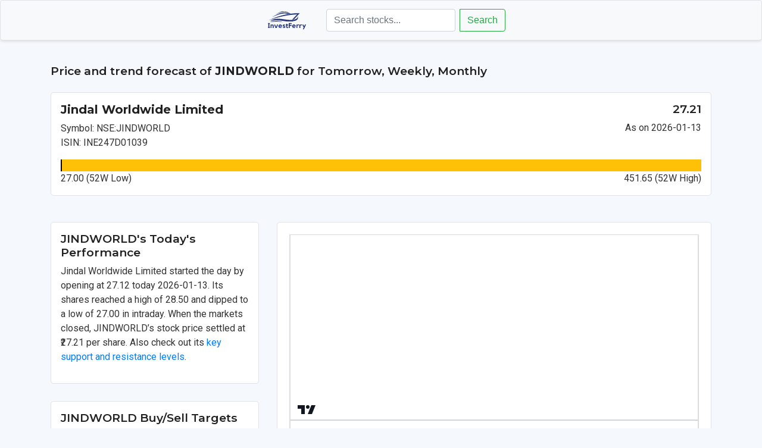

--- FILE ---
content_type: text/html; charset=UTF-8
request_url: https://investferry.com/nse/jindworld
body_size: 23710
content:
<!DOCTYPE html>
<html lang="en">
<head>
    <meta charset="UTF-8">
    <meta name="viewport" content="width=device-width, initial-scale=1.0">
    <title>JINDWORLD Price Target Analysis for Tomorrow, Weekly, and Monthly</title>
    <meta name="description" content="Detailed share analysis of JINDWORLD including useful profot booking levels, price target analysis for tomorrow, coming week, and month.">
    <link rel="canonical" href="https://investferry.com/nse/JINDWORLD" />

    <!-- Open Graph / Facebook -->
    <meta property="og:type" content="article" />
    <meta property="og:title" content="JINDWORLD Price Target Analysis" />
    <meta property="og:description" content="Detailed share analysis of JINDWORLD for tomorrow with share price target levels." />
    <meta property="og:image" content="https://investferry.com/assets/analysis-made-simple.jpg" />
    <meta property="og:url" content="https://investferry.com/nse/JINDWORLD" />
    <meta property="og:site_name" content="InvestFerry" />

    <!-- Twitter -->
    <meta name="twitter:card" content="summary_large_image" />
    <meta name="twitter:title" content="JINDWORLD Price Target Analysis" />
    <meta name="twitter:description" content="Detailed share analysis of JINDWORLD for tomorrow with share price target levels." />
    <meta name="twitter:image" content="https://investferry.com/assets/analysis-made-simple.jpg" />

    <!-- Preconnect to required origins -->
    <link rel="preconnect" href="https://www.googletagmanager.com">
    <link rel="preconnect" href="https://cdn.jsdelivr.net">

    <!-- Favicon -->
    <link rel="icon" type="image/png" href="https://investferry.com/assets/investferry-favicon.png">
    <link rel="stylesheet" href="styles.css">
    <script src="https://unpkg.com/lightweight-charts/dist/lightweight-charts.standalone.production.js" defer></script>
    <script src="https://cdnjs.cloudflare.com/ajax/libs/echarts/5.5.0/echarts.min.js" integrity="sha512-k37wQcV4v2h6jgYf5IUz1MoSKPpDs630XGSmCaCCOXxy2awgAWKHGZWr9nMyGgk3IOxA1NxdkN8r1JHgkUtMoQ==" crossorigin="anonymous" referrerpolicy="no-referrer" defer></script>
    <script src="chart.js" defer></script>
    <script src="main.js" defer></script>
    <!-- Google tag (gtag.js) -->
    <script async src="https://www.googletagmanager.com/gtag/js?id=G-J285YPFSPG"></script>
    <script>
      window.dataLayer = window.dataLayer || [];
      function gtag(){dataLayer.push(arguments);}
      gtag('js', new Date());

      gtag('config', 'G-J285YPFSPG');
    </script>
    <script type="application/ld+json">
    {
      "@context": "http://schema.org",
      "@type": "WebSite",
      "url": "https://investferry.com/nse/JINDWORLD",
      "publisher": {
        "@type": "Organization",
        "name": "InvestFerry"
      }
    }
    </script>
</head>
<body>
    <header>
    <!DOCTYPE html>
<html lang="en">
<head>
    <meta charset="UTF-8">
    <meta name="viewport" content="width=device-width, initial-scale=1.0">
    <title>Stock Information Portal</title>
    <link rel="stylesheet" href="https://stackpath.bootstrapcdn.com/bootstrap/4.3.1/css/bootstrap.min.css">
    <link rel="stylesheet" href="/includes/headerstyles.css">
</head>
<body>
<header>
    <nav class="navbar navbar-expand-lg navbar-light bg-light">
        <div class="container-fluid justify-content-center">
            <a class="navbar-brand" href="http://investferry.com/">
                <!-- Removed position: absolute; left: 50px; and let Bootstrap handle the positioning -->
                <img src="/assets/Investferry_logo.svg" alt="StockInfo Logo" id="navbar-logo" style="width: 100px;"> <!-- Adjust width as needed -->
            </a>
            <form class="form-inline my-2 my-lg-0">
                <input class="form-control mr-sm-2" id="stockSearch" type="search" placeholder="Search stocks..." aria-label="Search">
                <button class="btn btn-outline-success my-2 my-sm-0" type="submit">Search</button>
                <div class="list-group" id="searchResult" style="position: absolute; width: 100%; z-index: 1000;"></div>
            </form>
        </div>
    </nav>
</header>
<script>
document.addEventListener('DOMContentLoaded', function() {
    const searchInput = document.getElementById('stockSearch');
    const resultsContainer = document.getElementById('searchResult');

    searchInput.addEventListener('input', function() {
        const searchTerm = this.value;
        if (searchTerm.length < 2) {
            resultsContainer.innerHTML = '';
            return;
        }

        fetch(`/includes/search.php?term=${encodeURIComponent(searchTerm)}`)
            .then(response => response.json())
            .then(data => {
                resultsContainer.innerHTML = '';

                data.forEach(stock => {
                    const resultItem = document.createElement('a');
                    resultItem.classList.add('list-group-item', 'list-group-item-action');
                    resultItem.href = `https://investferry.com/nse/${encodeURIComponent(stock.symbol.toLowerCase())}`;
                    resultItem.textContent = `${stock.symbol} - ${stock.name}`;
                    resultsContainer.appendChild(resultItem);
                });
            })
            .catch(error => console.error('Error fetching search results:', error));
    });
});
</script>

<script src="https://code.jquery.com/jquery-3.3.1.slim.min.js"></script>
<script src="https://cdn.jsdelivr.net/npm/@popperjs/core@2.0.0/dist/umd/popper.min.js"></script>
<script src="https://stackpath.bootstrapcdn.com/bootstrap/4.3.1/js/bootstrap.min.js"></script>
</body>
</html>

</header>

<main>
 <div class="container container-padding">
    <h1 class="mb-4">Price and trend forecast of <strong>JINDWORLD </strong> for Tomorrow, Weekly, Monthly</h1>

    <div class="row mb-4">
        <div class="col-12">
            <div class="bg-light p-3">
                <div class="row">
                    <div class="col-12 col-md-8">
                        <h5><strong>Jindal Worldwide Limited</strong></h5>
                        <p class="mb-0">Symbol: NSE:JINDWORLD</p>
                        <p class="mb-0">ISIN: INE247D01039</p>
                    </div>
                    <div class="col-12 col-md-4 text-right">
                        <h3>27.21</h3>
                        <p class="mb-0">As on 2026-01-13</p>
                    </div>
                </div>
                <div class="row mt-3">
                    <div class="col-12">
                        <div class="range-bar" aria-label="52-week range visualization" role="slider" aria-valuemin="27" aria-valuemax="451.65" aria-valuenow="27.21" tabindex="0" style="position: relative; height: 20px; background-color: #ddd;">

                            <span style="position: absolute; left: 0; width: 100%; height: 100%; background-color: #ffc107;"></span>
                            <span style="position: absolute; left: 0.049452490286118%; transform: translateX(-50%); width: 2px; height: 100%; background-color: #000;"></span>
                        </div>
                        <div class="d-flex justify-content-between">
                            <span>27.00 (52W Low)</span>
                            <span>451.65 (52W High)</span>
                        </div>
                    </div>
                </div>
            </div>
        </div>
    </div>
 <!-- Adjusted Layout for Chart, Today's Detail, and an additional rectangular container -->
<div class="row mb-4">
    <!-- Column for small containers with nested flex layout -->
    <div class="col-md-4 d-flex flex-column">
        <!-- First small container -->
        <div class="info-container bg-light p-3 mb-3">
            <h2>JINDWORLD's Today's Performance</h2>
            <p>Jindal Worldwide Limited started the day by opening at 27.12 today 2026-01-13. Its shares reached a high of 28.50 and dipped to a low of 27.00 in intraday. When the markets closed, JINDWORLD’s stock price settled at ₹27.21 per share. Also check out its <a href="https://investferry.com/nse/support-resistance/jindworld">key support and resistance levels</a>.</p>

        </div>
        <!-- Second small container -->
        <div class="pivot-container bg-light p-3 mb-3">
            <h2>JINDWORLD Buy/Sell Targets</h2>
                            <p>Tomorrow, sell JINDWORLD when its price reaches ₹ 27.21 with a stop-loss order at ₹ 27.76. You can set the target price as ₹ 26.66 to capture potential gains. This sell position balances the risks and rewards evenly, aiming for a 1:1 risk-reward ratio.</p>
                    </div>
    </div>
   
    <div class="col-md-8 d-flex flex-column">
        <!-- Chart container -->
        <div class="custom-chart-container bg-light" style="width: 100%; height: 380px;">
            <div id="chart" style="height: 100%;"></div>
        </div>
      
        <div class="additional-info-container bg-light p-3 flex-fill">
            
            <p>In the sections below, we will discuss detailed share price target of JINDWORLD for tomorrow's session along with weekly levels. Please note that these share targets analysis is only valid for tomorrow and the current trading week and month.</p>
        </div>
    </div>
</div>



<div class="row">
    <div class="col-md-6">
        <div id="resistance-container" class="data-container bg-light p-3">
            <h3>Important Down levels for JINDWORLD</h3>
            <table class="table">
                <thead>
                    <tr>
                        <th>Downside Targets</th>
                        <th>Value in ₹</th>
                    </tr>
                </thead>
                <tbody>
               <tr>
    <td>Tomorrow Down Target 1</td>
    <td>28</td>
</tr>
<tr>
    <td>Tomorrow Down Target 2</td>
    <td>29</td>
</tr>
<tr>
    <td>Tomorrow Down Target  3</td>
    <td>30</td>
</tr>
                </tbody>
            </table>
        </div>
    </div>
    <div class="col-md-6">
        <div id="support-container" class="data-container bg-light p-3">
            <h3>Important Levels for JINDWORLD</h3>
            <table class="table">
                <thead>
                    <tr>
                        <th>Holding Levels</th>
                        <th>Value in ₹</th>
                    </tr>
                </thead>
                <tbody>
                    <tr>
                        <td>Tomorrow Up Target 1</td>
                        <td>27</td>
                    </tr>
                    <tr>
                        <td>Tomorrow Up Target 2</td>
                        <td>26</td>
                    </tr>
                    <tr>
                        <td>Tomorrow Up Target 3</td>
                        <td>25</td>
                    </tr>
                </tbody>
            </table>
        </div>
    </div>
</div>
<!-- Full-width container for detailed text content -->
<div class="row">
    <div class="col-md-12">
        <div class="data-container bg-light p-3">
            <h5>Based on where the stock opens tomorrow, if <strong>JINDWORLD</strong> opens on a positive note, our first target will be ₹28. If Target 1 is achieved, we will aim for Target 2 which is ₹29.</h5>
            <p>But if <strong>JINDWORLD</strong> falls below the average value of ₹27.57, you can enter a sell side position with target number 1 - ₹27 and second target - ₹26 This average value also act as support and resistance level. When the stock is trading above the average, it will act like support area. Another important thing is, stocks usually get back to this average value when the price trades too far from avg. In simpler words we can consider the average price as a magnet. </p>
        </div>
    </div>
</div>

<!-- New row with two equally sized containers using Flexbox utilities -->
<div class="row d-flex align-items-stretch">
    <div class="col-md-6 d-flex">
        <div class="new-data-container bg-light p-3 w-100">
            <!-- Your content for the first new container goes here -->
            <h5>Daily Volume chart of JINDWORLD</h5>
            <div id="volumeChart" style="height: 300px;"></div>
        </div>
    </div>
    <div class="col-md-6 d-flex">
        <div class="new-data-container bg-light p-3 w-100">
            <!-- Your content for the second new container goes here -->
            <p>Looking at JINDWORLD, we've seen a <strong>Increasing</strong> trend in its trading volume over the past week, which really tells us how active traders have been with this stock.</p>
            <p>In terms of its price, JINDWORLD has been on a <strong>Downward</strong> path, giving us insights how its value changes in the market.</p>
            <p>Based on this, the predicted sentiment for JINDWORLD is <strong>strong bearish</strong>.</p>
            <h3>Tomorrow's Volume based share price Forecast for JINDWORLD </h3>
            <p>JINDWORLD's Volume is currently in a Increasing trend, and Price is in a Downward direction. Therefore, we can say the stock is in a strong bearish trend. Volume trend strength over the last month compared to the last week is 251%.</p>
        </div>
    </div>
</div>


<div class="row">
    <div class="col-md-12">
        <div class="data-container bg-light p-3">
            <div class="row">
                <div class="col-md-6">
                    <!-- Pivot chart image -->
                    <h2>Reversal detection for JINDWORLD</h2>
                    <img src="generate_pivot_chart.php?symbol=JINDWORLD" alt="Predicted trend chart of JINDWORLD tomorrow for price forecast" style="max-width: 100%; height: auto;">
                </div>
                <div class="col-md-6">
                    <!-- Additional data including trend prediction and target for next day -->
                                            <h5> JINDWORLD may reverse its trend from upside (Short term bearish outlook) and we can get target of ₹27 in morning tomorrow</h5>
                        
                                            <div class="target-tomorrow-table">
                        <table>
                            <tr><td>Target 1 tomorrow</td><td>28</td></tr>
                            <tr><td>Target 2 tomorrow</td><td>28</td></tr>
                            <tr><td>Target 3 tomorrow</td><td>29</td></tr>
                        </table>
                    </div>
                                        &nbsp;
                        <p>Investferry’s trend analysis method detects short term overbought and oversold situations to identify reversal in stocks. Use this as reference for short term counter trend trades.</p>
                        <p> Combine this trend forecast with JINDWORLD's tomorrow's target prediction and you will have a base for what can be done in the upcoming trading session. </p>
                    
                
                    
                </div>
            </div>
        </div>
    </div>
</div>

    <!-- New row for the full-width container -->
    <div class="row row-equal-height">
        <!-- Full-width container -->
        <div class="col-md-12">
            <div class="info-container bg-light p-3 content-container">
                <p>Based on where the stock opens tomorrow, if <strong>JINDWORLD</strong> opens on a positive note, our first target will be ₹28.14. If Target 1 is achieved, we will aim for Target 2 which is ₹29.07.</p>
                <p>But if <strong>JINDWORLD</strong> falls below the average value of ₹27.57, you can enter a sell side position with target number 1 - ₹26.64 and second target - ₹26.07</p>
            </div>
        </div>
    </div>
</div>

<!-- Ensuring alignment within a container -->
<div class="container">
    <!-- New row with Flexbox utility classes for equal height -->
    <div class="row d-flex align-items-stretch">
        <div class="col-md-6 d-flex">
            <div class="additional-data-container bg-light p-3 w-100">
                <!-- Content for the first of the new containers -->
                <h5>JINDWORLD's Weekly Targets</h5>
                <table class="table">
                    <tbody>
                        <tr>
                            <td>1st Up Target</td>
                            <td>28.14</td>
                        </tr>
                        <tr>
                            <td>2nd Up Target</td>
                            <td>29.07</td>
                        </tr>
                        <tr>
                            <td>1st Down Target</td>
                            <td>26.64</td>
                        </tr>
                        <tr>
                            <td>2nd Down Target</td>
                            <td>26.07</td>
                        </tr>
                    </tbody>
                </table>
                <p>As the week for JINDWORLD ended on bearish sentiments, we can expect further continuation of this sentiment. JINDWORLD's initial target will be 28.14 for the coming week if it continues to trade higher. But if it fails, we can see lower targets of 26.64 in the upcoming week.</p>
            </div>
        </div>
        <div class="col-md-6 d-flex">
            <div class="additional-data-container bg-light p-3 w-100">
                
<h5>Weekly OHLC Values</h5>
<table class="table">
    <tbody>
        <tr>
            <td>Open</td>
            <td>27.85</td>
        </tr>
        <tr>
            <td>High</td>
            <td>28.50</td>
        </tr>
        <tr>
            <td>Low</td>
            <td>27.00</td>
        </tr>
        <tr>
            <td>Close</td>
            <td>27.21</td>
        </tr>
    </tbody>
</table>
<p>Week for JINDWORLD started with an open price of 27.85, and the close was at 27.21. JINDWORLD reached the highest of 28.50 and dipped lowest up to 27.00 last week.
This indicates a bearish sentiment for the week.
</p>

            </div>
        </div>
    </div>
</div>

<!-- Start of the correctly aligned structure -->
<div class="container container-padding"> <!-- Ensure this container wraps your new content if it isn't already -->

    <!-- New row for Monthly Pivot Targets, mirroring the structure of the aligned container -->
    <div class="row">
        <div class="col-md-12">
            <div class="info-container bg-light p-3">
                <div class="row">
                    <!-- Column for the table -->
                    <div class="col-md-6">
                         <h5>JINDWORLD full month swing targets</h5>
                        <table class="table">
                            <tbody>
                                <tr>
                                    <td>Monthly Up Target 1</td>
                                    <td>29.64</td>
                                </tr>
                                <tr>
                                    <td>Monthly Up Target 2</td>
                                    <td>30.57</td>
                                </tr>
                                <tr>
                                    <td>Monthly Down Target 1</td>
                                    <td>25.14</td>
                                </tr>
                                <tr>
                                    <td>Monthly Down Target 2</td>
                                    <td>23.07</td>
                                </tr>
                            </tbody>
                        </table>
                    </div>
                    <!-- Column for the text -->
                    <div class="col-md-6">
                        <p>Targets of ₹29.64 can be expected to be reached in the coming month. Once JINDWORLD achieved this target, we can aim for the next upside target of ₹30.57.</p>
                        <p>JINDWORLD if fails to hold upside, down targets of ₹25.14 and ₹23.07 can be achieved by end of this month. </p>
                        <p>For complete three weeks if JINDWORLD is bullish, the stock may decline in the last week on the month as traders usually close their positions. So in this case, you should aim for weekly support level which will act as targets here. </p>
                    </div>
                </div>
            </div>
        </div>
    </div>
</div> 

<div class="container container-padding">
    <div class="row">
        <div class="col-12">
            <div class="info-container bg-light p-3">
                <h2>Related Stocks in the Same Sector as <strong>JINDWORLD</strong></h2>
                <!-- Dynamically generated table of related stocks -->
                                    <table class="table">
                        <thead>
                            <tr>
                                <th>Symbol</th>
                                <th>Name</th>
                                <th>Industry</th>
                            </tr>
                        </thead>
                        <tbody>
                                                            <tr>
                                    <!-- Link without target="_blank", opening in the same tab -->
                                    <td>
                                        <a href="https://investferry.com/nse/maruti">
                                            MARUTI                                        </a>
                                    </td>
                                    <td>Maruti Suzuki India Limited</td>
                                    <td>Auto Manufacturers</td>
                                </tr>
                                                            <tr>
                                    <!-- Link without target="_blank", opening in the same tab -->
                                    <td>
                                        <a href="https://investferry.com/nse/tatamtrdvr">
                                            TATAMTRDVR                                        </a>
                                    </td>
                                    <td>Tata Motors Limited</td>
                                    <td>Auto Manufacturers</td>
                                </tr>
                                                            <tr>
                                    <!-- Link without target="_blank", opening in the same tab -->
                                    <td>
                                        <a href="https://investferry.com/nse/tatamotors">
                                            TATAMOTORS                                        </a>
                                    </td>
                                    <td>Tata Motors Limited</td>
                                    <td>Auto Manufacturers</td>
                                </tr>
                                                            <tr>
                                    <!-- Link without target="_blank", opening in the same tab -->
                                    <td>
                                        <a href="https://investferry.com/nse/titan">
                                            TITAN                                        </a>
                                    </td>
                                    <td>Titan Company Limited</td>
                                    <td>Luxury Goods</td>
                                </tr>
                                                            <tr>
                                    <!-- Link without target="_blank", opening in the same tab -->
                                    <td>
                                        <a href="https://investferry.com/nse/bajaj-auto">
                                            BAJAJ-AUTO                                        </a>
                                    </td>
                                    <td>Bajaj Auto Limited</td>
                                    <td>Auto Manufacturers</td>
                                </tr>
                                                    </tbody>
                    </table>
                            </div>
        </div>
    </div>
</div>



<div class="container container-padding"> 

    <div class="row">
        <div class="col-12">
            <div class="info-container bg-light p-3">
                <h2>Summary</h2>
                <p><strong>JINDWORLD</strong> is expected to reach the target of <strong>28.14</strong> in tomorrow's trading session.</p>
                <p>After achieving the initial target in <strong>JINDWORLD</strong>, we will aim for higher targets of <strong>29.07</strong> tomorrow.</p>
                <p>However, if <strong>JINDWORLD</strong> starts to trade below ₹27.57, then we will shift our focus to the sell side and aim for down targets of <strong>26.64</strong> and <strong>26.07</strong>.</p>
            </div>
        </div>
    </div>
</div>
</main>

<footer>
   <!DOCTYPE html>
<html lang="en">
<head>
    <meta charset="UTF-8">
    <meta name="viewport" content="width=device-width, initial-scale=1.0">
    <title>Custom Footer Example</title>
    <style>
        body, html {
            margin: 0;
            padding: 0;
            height: 100%;
            display: flex;
            flex-direction: column;
        }

        .content {
            flex: 1;
            /* Your main content styles here */
        }

        .footer {
            width: 100%;
            background-color: #f8f9fa;
            box-shadow: 0 -2px 4px rgba(0,0,0,0.1);
            text-align: center;
            padding: 20px 10px;
            font-size: 14px;
            color: #6c757d;
        }

        .footer-links {
            margin-top: 10px;
            font-size: 16px;
        }

        .footer-links a {
            color: #007bff;
            text-decoration: none;
            margin: 0 10px;
        }

        .footer-links a:hover {
            text-decoration: underline;
        }

        @media (max-width: 600px) {
            .footer-links a {
                display: block;
                margin: 5px 0;
            }
        }
    </style>
</head>
<body>
    <div class="content">
        <!-- Your main content here -->
    </div>
    <footer class="footer">
        <div>
            <p>
                Disclaimer: Price targets and forecasts are for educational purposes only. We do not guarantee the accuracy of the data provided and are not responsible for any losses incurred.
            </p>
            <div class="footer-links">
                <a href="https://investferry.com/disclaimer.html">Disclaimer</a> | 
                <a href="https://investferry.com/terms-of-use.html">Terms of Use</a> | 
                <a href="https://investferry.com/privacy-policy.html">Privacy Policy</a>
            </div>
            <div>
                © 2024 InvestFerry. All rights reserved.
            </div>
        </div>
    </footer>
</body>
</html>

</footer>

<script id="volumeChartData" type="application/json">[{"time":1767571200,"value":208597},{"time":1767657600,"value":306603},{"time":1767744000,"value":193557},{"time":1767830400,"value":297923},{"time":1767916800,"value":279925},{"time":1768176000,"value":443174},{"time":1768262400,"value":794349}]</script>

<script id="chartData" type="application/json">[{"time":1672617600,"open":432.35,"high":446,"low":426.15,"close":432},{"time":1672704000,"open":433.35,"high":442,"low":429.8,"close":436.95},{"time":1672790400,"open":439.9,"high":476.7,"low":439.85,"close":463},{"time":1672876800,"open":463,"high":473.4,"low":433.9,"close":451},{"time":1672963200,"open":452.5,"high":456.45,"low":440,"close":453.1},{"time":1673222400,"open":457.3,"high":467,"low":446.55,"close":462.9},{"time":1673308800,"open":464.3,"high":465.05,"low":454,"close":457.6},{"time":1673395200,"open":457.9,"high":459.45,"low":448,"close":448.95},{"time":1673481600,"open":452.7,"high":452.7,"low":409.05,"close":415},{"time":1673568000,"open":416.95,"high":431,"low":411.35,"close":422.95},{"time":1673827200,"open":423.6,"high":427.05,"low":414,"close":421.15},{"time":1673913600,"open":420.9,"high":420.9,"low":407.05,"close":411.8},{"time":1674000000,"open":412.4,"high":418.2,"low":406.05,"close":407},{"time":1674086400,"open":406.8,"high":409,"low":402.05,"close":404},{"time":1674172800,"open":402,"high":428.65,"low":402,"close":419.55},{"time":1674432000,"open":422.5,"high":428.85,"low":414,"close":418.9},{"time":1674518400,"open":419.9,"high":422.45,"low":407.05,"close":411.95},{"time":1674604800,"open":411,"high":411.7,"low":402.2,"close":406.5},{"time":1674777600,"open":414.9,"high":414.9,"low":395.85,"close":400.05},{"time":1675036800,"open":391,"high":399.45,"low":390.05,"close":391},{"time":1675123200,"open":396,"high":400,"low":393,"close":397.95},{"time":1675209600,"open":398.4,"high":403.95,"low":368,"close":379},{"time":1675296000,"open":378,"high":378,"low":349.05,"close":351},{"time":1675382400,"open":349.5,"high":360.65,"low":337.85,"close":351},{"time":1675641600,"open":352,"high":358.2,"low":341,"close":344.35},{"time":1675728000,"open":346,"high":354.05,"low":339,"close":343.35},{"time":1675814400,"open":350.5,"high":350.5,"low":339.05,"close":340.5},{"time":1675900800,"open":341.5,"high":341.85,"low":339,"close":339},{"time":1675987200,"open":339.4,"high":354.9,"low":339.05,"close":340.9},{"time":1676246400,"open":341.1,"high":343.2,"low":320.1,"close":323},{"time":1676332800,"open":325,"high":325.05,"low":301,"close":304},{"time":1676419200,"open":306.95,"high":321,"low":291.6,"close":321},{"time":1676505600,"open":317,"high":332,"low":307,"close":311},{"time":1676592000,"open":312,"high":317,"low":303.35,"close":306},{"time":1676851200,"open":307.8,"high":309.35,"low":300,"close":305},{"time":1676937600,"open":304.25,"high":308.45,"low":299.55,"close":306},{"time":1677024000,"open":305.3,"high":306.65,"low":298,"close":301},{"time":1677110400,"open":300.05,"high":307,"low":300.05,"close":300.1},{"time":1677196800,"open":302.2,"high":307,"low":300,"close":305.4},{"time":1677456000,"open":304.45,"high":306.95,"low":300,"close":301.5},{"time":1677542400,"open":304.6,"high":307.55,"low":301,"close":301.1},{"time":1677628800,"open":303.75,"high":329.4,"low":303.75,"close":323.1},{"time":1677715200,"open":321.8,"high":322.6,"low":315.55,"close":318.95},{"time":1677801600,"open":318.5,"high":326.75,"low":317.1,"close":321.95},{"time":1678060800,"open":321,"high":323.2,"low":311.9,"close":313},{"time":1678233600,"open":312.8,"high":314.7,"low":305.8,"close":308.15},{"time":1678320000,"open":309,"high":314.6,"low":304.1,"close":304.1},{"time":1678406400,"open":304.6,"high":308,"low":301.1,"close":304.2},{"time":1678665600,"open":307.4,"high":307.4,"low":288.05,"close":290.2},{"time":1678752000,"open":288,"high":293.55,"low":275.2,"close":282},{"time":1678838400,"open":289.55,"high":309,"low":287.05,"close":294},{"time":1678924800,"open":293.5,"high":305,"low":281.8,"close":301.8},{"time":1679011200,"open":308,"high":313,"low":296.5,"close":305.1},{"time":1679270400,"open":304.1,"high":316.4,"low":301,"close":308.6},{"time":1679356800,"open":310.35,"high":319.45,"low":307.4,"close":318},{"time":1679443200,"open":320.9,"high":322,"low":315.7,"close":321.95},{"time":1679529600,"open":321.9,"high":321.9,"low":313.3,"close":315.1},{"time":1679616000,"open":315.15,"high":324.9,"low":311.55,"close":320.2},{"time":1679875200,"open":323.8,"high":324.95,"low":315.15,"close":321},{"time":1679961600,"open":321.5,"high":324.8,"low":315.3,"close":323},{"time":1680048000,"open":318.85,"high":329,"low":318.85,"close":328.45},{"time":1680220800,"open":329,"high":336.85,"low":320,"close":321.5},{"time":1680480000,"open":318.2,"high":327.6,"low":318.2,"close":326},{"time":1680652800,"open":326.45,"high":344.05,"low":324.5,"close":339.8},{"time":1680739200,"open":338.6,"high":348,"low":336.05,"close":342},{"time":1681084800,"open":343.75,"high":348,"low":338.15,"close":347.6},{"time":1681171200,"open":347.1,"high":347.1,"low":331.15,"close":341},{"time":1681257600,"open":340,"high":355.85,"low":340,"close":348},{"time":1681344000,"open":347.9,"high":355.95,"low":345.4,"close":349},{"time":1681689600,"open":350,"high":351.5,"low":342.15,"close":347.55},{"time":1681776000,"open":350.05,"high":365,"low":350.05,"close":357.85},{"time":1681862400,"open":358.55,"high":369.4,"low":354.25,"close":360},{"time":1681948800,"open":364.4,"high":369,"low":360.15,"close":367.95},{"time":1682035200,"open":372,"high":372,"low":360.55,"close":367.65},{"time":1682294400,"open":369,"high":379.85,"low":368.2,"close":376},{"time":1682380800,"open":374.8,"high":378.45,"low":367.8,"close":371.1},{"time":1682467200,"open":371.05,"high":375.5,"low":362.05,"close":369.9},{"time":1682553600,"open":369,"high":369.3,"low":355.05,"close":361.5},{"time":1682640000,"open":361.45,"high":369.95,"low":357.35,"close":359.6},{"time":1682985600,"open":363.9,"high":363.9,"low":345.4,"close":348},{"time":1683072000,"open":345.2,"high":361.65,"low":345.2,"close":352.9},{"time":1683158400,"open":354,"high":355.35,"low":346,"close":347.6},{"time":1683244800,"open":346.4,"high":354.7,"low":344.4,"close":350},{"time":1683504000,"open":350.85,"high":352.05,"low":341.4,"close":344},{"time":1683590400,"open":346.4,"high":350.2,"low":344.15,"close":345},{"time":1683676800,"open":342.05,"high":349.05,"low":336.25,"close":347},{"time":1683763200,"open":347,"high":351.45,"low":345,"close":347},{"time":1683849600,"open":347.65,"high":355.95,"low":340.8,"close":351},{"time":1684108800,"open":360,"high":375,"low":352,"close":368},{"time":1684195200,"open":369.3,"high":379,"low":368.7,"close":370.25},{"time":1684281600,"open":370,"high":374.9,"low":366,"close":372.5},{"time":1684368000,"open":373,"high":373.3,"low":366.95,"close":366.95},{"time":1684454400,"open":366.95,"high":370,"low":356.25,"close":363.1},{"time":1684713600,"open":364.95,"high":377.95,"low":362.3,"close":368},{"time":1684800000,"open":365.6,"high":371,"low":351,"close":361.7},{"time":1684886400,"open":353.3,"high":362.15,"low":347.05,"close":351.7},{"time":1684972800,"open":352.8,"high":354.95,"low":345,"close":352.5},{"time":1685059200,"open":346.85,"high":358,"low":337.55,"close":342.25},{"time":1685318400,"open":343.95,"high":351.45,"low":336,"close":339.15},{"time":1685404800,"open":340.1,"high":355.1,"low":333.2,"close":335.95},{"time":1685491200,"open":329.5,"high":344.65,"low":326,"close":342.95},{"time":1685577600,"open":342,"high":352.8,"low":342,"close":345},{"time":1685664000,"open":346,"high":347.8,"low":337.9,"close":340},{"time":1685923200,"open":339.25,"high":343,"low":333.05,"close":337},{"time":1686009600,"open":335.4,"high":344.3,"low":334.35,"close":336},{"time":1686096000,"open":341.7,"high":342.95,"low":337.35,"close":340},{"time":1686182400,"open":339.6,"high":343,"low":328.25,"close":333},{"time":1686268800,"open":331,"high":338,"low":329.75,"close":338},{"time":1686528000,"open":341.9,"high":344.5,"low":335,"close":340},{"time":1686614400,"open":336,"high":347.95,"low":335.6,"close":337.5},{"time":1686700800,"open":333.05,"high":347.95,"low":333.05,"close":340},{"time":1686787200,"open":337.5,"high":342.2,"low":335.1,"close":337},{"time":1686873600,"open":332.4,"high":342,"low":332.4,"close":338.9},{"time":1687132800,"open":341,"high":342.95,"low":333.15,"close":333.2},{"time":1687219200,"open":334.2,"high":338.3,"low":323.25,"close":324.75},{"time":1687305600,"open":326.95,"high":331.05,"low":325.1,"close":327},{"time":1687392000,"open":325.2,"high":337.1,"low":325.2,"close":328},{"time":1687478400,"open":326.2,"high":330.5,"low":315.05,"close":324},{"time":1687737600,"open":323.7,"high":325.9,"low":315.1,"close":320.75},{"time":1687824000,"open":318.75,"high":322.3,"low":311.5,"close":320},{"time":1687910400,"open":317.35,"high":320.75,"low":312.7,"close":314.5},{"time":1688083200,"open":314.95,"high":318,"low":310.6,"close":314},{"time":1688342400,"open":314.05,"high":315.55,"low":308,"close":311},{"time":1688428800,"open":309.35,"high":313.3,"low":306.1,"close":310},{"time":1688515200,"open":303,"high":330.4,"low":303,"close":322.45},{"time":1688601600,"open":323.5,"high":329.1,"low":322.3,"close":325.1},{"time":1688688000,"open":325.35,"high":326,"low":320.05,"close":325.15},{"time":1688947200,"open":325.35,"high":328,"low":318.95,"close":323.8},{"time":1689033600,"open":322.05,"high":326.5,"low":319.1,"close":322},{"time":1689120000,"open":322.5,"high":326,"low":320,"close":320},{"time":1689206400,"open":318,"high":323.15,"low":312,"close":312.35},{"time":1689292800,"open":315.8,"high":324.85,"low":311.8,"close":315.9},{"time":1689552000,"open":315,"high":327.2,"low":315,"close":322.95},{"time":1689638400,"open":323.2,"high":324.95,"low":316.95,"close":323.2},{"time":1689724800,"open":323.05,"high":324,"low":318,"close":321.75},{"time":1689811200,"open":319.8,"high":323,"low":316.55,"close":321.15},{"time":1689897600,"open":317.8,"high":322.9,"low":314,"close":321.15},{"time":1690156800,"open":319.85,"high":324.95,"low":312.35,"close":314.95},{"time":1690243200,"open":315.6,"high":319.7,"low":311,"close":316.6},{"time":1690329600,"open":317,"high":317.7,"low":313.55,"close":315.5},{"time":1690416000,"open":315.95,"high":318.8,"low":307,"close":312.45},{"time":1690502400,"open":310,"high":314.9,"low":307,"close":310},{"time":1690761600,"open":309.3,"high":313.65,"low":306.55,"close":311.9},{"time":1690848000,"open":318,"high":364.85,"low":318,"close":336.7},{"time":1690934400,"open":330.05,"high":343.5,"low":330.05,"close":338},{"time":1691020800,"open":338.9,"high":347,"low":332.1,"close":337},{"time":1691107200,"open":339.3,"high":346.3,"low":332,"close":341.2},{"time":1691366400,"open":343.8,"high":346.3,"low":319,"close":338.75},{"time":1691452800,"open":339.65,"high":340,"low":329,"close":334},{"time":1691539200,"open":333.7,"high":340.8,"low":331.25,"close":337.3},{"time":1691625600,"open":339.25,"high":378.85,"low":339.2,"close":369.5},{"time":1691712000,"open":371.7,"high":395,"low":363.05,"close":394.1},{"time":1691971200,"open":396,"high":421,"low":392.35,"close":409},{"time":1692144000,"open":408.9,"high":427,"low":391.85,"close":394},{"time":1692230400,"open":398.6,"high":411,"low":388.75,"close":391.6},{"time":1692316800,"open":399.7,"high":408.85,"low":383.1,"close":388.9},{"time":1692576000,"open":399.9,"high":420,"low":371,"close":378.2},{"time":1692662400,"open":387.85,"high":409.4,"low":375.75,"close":409},{"time":1692748800,"open":411.15,"high":411.15,"low":395.05,"close":406.95},{"time":1692835200,"open":409.6,"high":409.65,"low":398.05,"close":398.5},{"time":1692921600,"open":398.5,"high":405,"low":393.45,"close":398.5},{"time":1693180800,"open":401.4,"high":405.35,"low":386.2,"close":389.45},{"time":1693267200,"open":390.4,"high":392.4,"low":383.2,"close":386.05},{"time":1693353600,"open":387.8,"high":400.2,"low":381.15,"close":387.05},{"time":1693440000,"open":389,"high":396,"low":386.9,"close":392},{"time":1693526400,"open":391.75,"high":396.85,"low":388,"close":390.75},{"time":1693785600,"open":393.7,"high":399,"low":385.55,"close":389},{"time":1693872000,"open":389.05,"high":395,"low":386.6,"close":390.9},{"time":1693958400,"open":393.1,"high":404.95,"low":386.2,"close":389.05},{"time":1694044800,"open":388.8,"high":393.2,"low":386,"close":389.9},{"time":1694131200,"open":393.45,"high":399.95,"low":384.5,"close":385.25},{"time":1694390400,"open":387,"high":394.85,"low":377.65,"close":391.95},{"time":1694476800,"open":392.95,"high":394.25,"low":365.9,"close":377.55},{"time":1694563200,"open":374.2,"high":378.2,"low":358.6,"close":375},{"time":1694649600,"open":372.05,"high":384,"low":370.15,"close":373.9},{"time":1694736000,"open":374,"high":388.9,"low":368,"close":388.9},{"time":1694995200,"open":385.8,"high":393.6,"low":371,"close":371},{"time":1695168000,"open":371.7,"high":376,"low":365.35,"close":370.1},{"time":1695254400,"open":371,"high":375.05,"low":366.1,"close":372},{"time":1695340800,"open":374.85,"high":376.5,"low":357,"close":364.7},{"time":1695600000,"open":362.05,"high":374.45,"low":355,"close":357.45},{"time":1695686400,"open":357.65,"high":379.7,"low":356.05,"close":366.25},{"time":1695772800,"open":366.95,"high":398.5,"low":363.45,"close":389},{"time":1695859200,"open":388.55,"high":392.25,"low":368.1,"close":373.5},{"time":1695945600,"open":377,"high":385,"low":375.2,"close":384.95},{"time":1696291200,"open":383.35,"high":390,"low":376.1,"close":385},{"time":1696377600,"open":385,"high":388.85,"low":368.25,"close":376.4},{"time":1696464000,"open":376.7,"high":380.5,"low":370.2,"close":372.8},{"time":1696550400,"open":373.3,"high":378.35,"low":366,"close":367.7},{"time":1696809600,"open":366,"high":372.6,"low":358.2,"close":366},{"time":1696896000,"open":365.9,"high":371.45,"low":365.2,"close":370.25},{"time":1696982400,"open":368,"high":372.05,"low":359.2,"close":361.5},{"time":1697068800,"open":361.05,"high":366.15,"low":357,"close":358.4},{"time":1697155200,"open":356.5,"high":362.5,"low":351.3,"close":356.95},{"time":1697414400,"open":355,"high":362.15,"low":347,"close":349.85},{"time":1697500800,"open":351,"high":394,"low":351,"close":379.5},{"time":1697587200,"open":381.8,"high":389.95,"low":370.15,"close":375},{"time":1697673600,"open":373.95,"high":383.95,"low":370.8,"close":382.2},{"time":1697760000,"open":379,"high":386.45,"low":374,"close":379.9},{"time":1698019200,"open":379.85,"high":379.85,"low":351,"close":354.8},{"time":1698192000,"open":360.4,"high":382,"low":342,"close":381.95},{"time":1698278400,"open":363,"high":387.9,"low":347.9,"close":356},{"time":1698364800,"open":356,"high":363.45,"low":350,"close":354.35},{"time":1698624000,"open":355.7,"high":358,"low":347.8,"close":355.7},{"time":1698710400,"open":356.05,"high":368.5,"low":338,"close":345},{"time":1698796800,"open":346.8,"high":353.4,"low":340.1,"close":340.1},{"time":1698883200,"open":342.1,"high":347.05,"low":334,"close":334.1},{"time":1698969600,"open":339,"high":340,"low":330.1,"close":336.5},{"time":1699228800,"open":337.95,"high":346.45,"low":333.9,"close":345},{"time":1699315200,"open":340.05,"high":345.25,"low":336.35,"close":338},{"time":1699401600,"open":340.75,"high":347.6,"low":339.6,"close":344},{"time":1699488000,"open":340,"high":342.75,"low":332,"close":337},{"time":1699574400,"open":334.9,"high":341.65,"low":334,"close":336.15},{"time":1699747200,"open":341.9,"high":346,"low":337.45,"close":342},{"time":1699833600,"open":344.5,"high":344.5,"low":337.1,"close":338.3},{"time":1700006400,"open":341.1,"high":343.7,"low":331.25,"close":334.9},{"time":1700092800,"open":335.75,"high":339.5,"low":332.4,"close":333.05},{"time":1700179200,"open":334.5,"high":336.85,"low":328.1,"close":331.85},{"time":1700438400,"open":330.4,"high":333.25,"low":325.5,"close":327.5},{"time":1700524800,"open":329.75,"high":337,"low":329.35,"close":332},{"time":1700611200,"open":333.8,"high":336,"low":328.05,"close":330.55},{"time":1700697600,"open":329.6,"high":335,"low":328,"close":332.35},{"time":1700784000,"open":330.25,"high":336.1,"low":325.3,"close":330},{"time":1701129600,"open":338,"high":340.75,"low":330.7,"close":336},{"time":1701216000,"open":342,"high":342.2,"low":332.9,"close":335.1},{"time":1701302400,"open":333.6,"high":339.9,"low":333.6,"close":336},{"time":1701388800,"open":337.05,"high":340,"low":332.15,"close":332.4},{"time":1701648000,"open":338.75,"high":338.75,"low":332.8,"close":332.8},{"time":1701734400,"open":332.75,"high":337.95,"low":329,"close":330.75},{"time":1701820800,"open":331,"high":333.8,"low":323.05,"close":326},{"time":1701907200,"open":326.45,"high":328.95,"low":322,"close":322},{"time":1701993600,"open":327,"high":328.95,"low":322.05,"close":324.1},{"time":1702252800,"open":330,"high":334.5,"low":325.8,"close":331.1},{"time":1702339200,"open":336,"high":336,"low":322,"close":328},{"time":1702425600,"open":324.9,"high":328.7,"low":322.1,"close":323.5},{"time":1702512000,"open":326.5,"high":328.8,"low":320,"close":321},{"time":1702598400,"open":322.05,"high":324,"low":317.5,"close":319.7},{"time":1702857600,"open":319.1,"high":325.6,"low":319.1,"close":321.55},{"time":1702944000,"open":323.95,"high":323.95,"low":318.5,"close":320.4},{"time":1703030400,"open":318.7,"high":322.45,"low":295,"close":302.3},{"time":1703116800,"open":295.55,"high":309,"low":291.8,"close":308.3},{"time":1703203200,"open":307.3,"high":313.15,"low":301.8,"close":307},{"time":1703548800,"open":307,"high":307,"low":301.8,"close":303.8},{"time":1703635200,"open":304.4,"high":306.9,"low":299.55,"close":303},{"time":1703721600,"open":303.85,"high":306.35,"low":294.7,"close":298},{"time":1703808000,"open":296.2,"high":305.5,"low":296.2,"close":305},{"time":1704067200,"open":306,"high":319,"low":305.85,"close":312},{"time":1704153600,"open":312.4,"high":315.45,"low":305,"close":308.5},{"time":1704240000,"open":309.6,"high":314.95,"low":298.8,"close":308},{"time":1704326400,"open":308.75,"high":318.9,"low":307.1,"close":311.5},{"time":1704412800,"open":315.4,"high":317.85,"low":309.5,"close":311.7},{"time":1704672000,"open":315.25,"high":315.8,"low":308.3,"close":308.8},{"time":1704758400,"open":312,"high":313.7,"low":304.05,"close":307},{"time":1704844800,"open":306.25,"high":311.4,"low":306.25,"close":307},{"time":1704931200,"open":309.25,"high":310.45,"low":303.95,"close":306.25},{"time":1705017600,"open":305,"high":308.7,"low":301,"close":301},{"time":1705276800,"open":302,"high":310.3,"low":301,"close":307.25},{"time":1705363200,"open":302.9,"high":307.7,"low":298,"close":299},{"time":1705449600,"open":298,"high":304,"low":290.2,"close":295.15},{"time":1705536000,"open":292,"high":296.95,"low":285,"close":287},{"time":1705622400,"open":288.95,"high":296.65,"low":281.1,"close":281.5},{"time":1705708800,"open":284,"high":288,"low":283.3,"close":287},{"time":1705968000,"open":288.1,"high":293.45,"low":277.15,"close":285},{"time":1706054400,"open":284.25,"high":284.85,"low":267.75,"close":279},{"time":1706140800,"open":281.7,"high":304,"low":280,"close":288.5},{"time":1706486400,"open":289.4,"high":294.95,"low":280.85,"close":282.9},{"time":1706572800,"open":286.35,"high":286.9,"low":276.2,"close":279},{"time":1706659200,"open":279.3,"high":280.1,"low":276.5,"close":279},{"time":1706745600,"open":278.95,"high":283.05,"low":273,"close":275.65},{"time":1706832000,"open":278.35,"high":281.45,"low":270,"close":271.9},{"time":1707091200,"open":274.35,"high":296.9,"low":272.8,"close":293.7},{"time":1707177600,"open":304.7,"high":350.15,"low":296,"close":350.15},{"time":1707264000,"open":345.95,"high":351.4,"low":321.25,"close":327.9},{"time":1707350400,"open":326.9,"high":332.45,"low":319,"close":325.5},{"time":1707436800,"open":322.1,"high":335.9,"low":321,"close":325.7},{"time":1707696000,"open":325.8,"high":354,"low":320.55,"close":344.8},{"time":1707782400,"open":345.95,"high":363,"low":340,"close":352.5},{"time":1707868800,"open":348.45,"high":360.5,"low":342.35,"close":347.25},{"time":1707955200,"open":348.8,"high":358.35,"low":342.05,"close":346.5},{"time":1708041600,"open":345.7,"high":361.45,"low":343,"close":343.1},{"time":1708300800,"open":349.45,"high":360.6,"low":348.75,"close":352.45},{"time":1708387200,"open":355.2,"high":366,"low":348,"close":357},{"time":1708473600,"open":355.9,"high":391,"low":355.2,"close":377.95},{"time":1708560000,"open":380,"high":380.7,"low":359.7,"close":361},{"time":1708646400,"open":362.5,"high":381,"low":361.1,"close":362.5},{"time":1708905600,"open":365,"high":382.9,"low":360.05,"close":363.95},{"time":1708992000,"open":363.65,"high":396.95,"low":360.85,"close":364.05},{"time":1709078400,"open":366,"high":430.55,"low":365.6,"close":404},{"time":1709164800,"open":405.8,"high":436.95,"low":391.05,"close":426.05},{"time":1709251200,"open":427.8,"high":436.95,"low":413.25,"close":425},{"time":1709337600,"open":423.5,"high":426,"low":414.1,"close":417.8},{"time":1709510400,"open":418.35,"high":425.85,"low":395.15,"close":397.3},{"time":1709596800,"open":398.55,"high":407,"low":381.85,"close":393.35},{"time":1709683200,"open":393.9,"high":403.9,"low":380.1,"close":382},{"time":1709769600,"open":383.75,"high":391.75,"low":381,"close":382.85},{"time":1710115200,"open":385.4,"high":385.4,"low":362,"close":372.55},{"time":1710201600,"open":368.65,"high":372.75,"low":341.45,"close":350.1},{"time":1710288000,"open":340.75,"high":357,"low":325.05,"close":332.85},{"time":1710374400,"open":347,"high":351.95,"low":331.2,"close":332.5},{"time":1710460800,"open":332.5,"high":338.65,"low":327.95,"close":330},{"time":1710720000,"open":331,"high":345,"low":327,"close":330.5},{"time":1710806400,"open":330.8,"high":341,"low":328.05,"close":330},{"time":1710892800,"open":335.65,"high":336,"low":327.85,"close":332.15},{"time":1710979200,"open":331.95,"high":339.9,"low":327.95,"close":332.8},{"time":1711065600,"open":330,"high":338.85,"low":329.1,"close":331},{"time":1711411200,"open":334.75,"high":339.05,"low":326,"close":328},{"time":1711497600,"open":334.15,"high":335.95,"low":314.45,"close":318.9},{"time":1711584000,"open":319.5,"high":328,"low":310.15,"close":312},{"time":1711929600,"open":315,"high":336.1,"low":314.05,"close":333.5},{"time":1712016000,"open":336,"high":336,"low":330,"close":331.55},{"time":1712102400,"open":333.25,"high":364,"low":330.55,"close":349.3},{"time":1712188800,"open":353.1,"high":359.35,"low":345,"close":358},{"time":1712275200,"open":357.9,"high":364.5,"low":352.8,"close":357},{"time":1712534400,"open":358.9,"high":362.15,"low":345.55,"close":350.75},{"time":1712620800,"open":350.6,"high":357.15,"low":342.2,"close":342.6},{"time":1712707200,"open":345.9,"high":349,"low":338.05,"close":338.5},{"time":1712880000,"open":339.7,"high":346.2,"low":337.6,"close":343},{"time":1713139200,"open":341.95,"high":341.95,"low":319.05,"close":324},{"time":1713225600,"open":322.95,"high":335.85,"low":320.5,"close":334.95},{"time":1713398400,"open":333.6,"high":336.5,"low":322.95,"close":327.8},{"time":1713484800,"open":326,"high":329.75,"low":319.05,"close":326.2},{"time":1713744000,"open":326.25,"high":332.55,"low":321.15,"close":323.1},{"time":1713830400,"open":325.35,"high":335,"low":324.85,"close":331.55},{"time":1713916800,"open":334.3,"high":338.95,"low":330.5,"close":335},{"time":1714003200,"open":339.1,"high":339.35,"low":333,"close":337.95},{"time":1714089600,"open":336.35,"high":355,"low":335,"close":335.9},{"time":1714348800,"open":338.65,"high":343.2,"low":335,"close":339.7},{"time":1714435200,"open":339.4,"high":345.35,"low":336,"close":342},{"time":1714608000,"open":342.15,"high":354.85,"low":340,"close":351.4},{"time":1714694400,"open":352.15,"high":359.9,"low":340.6,"close":352},{"time":1714953600,"open":342.2,"high":347.4,"low":340,"close":341.3},{"time":1715040000,"open":339.95,"high":344.45,"low":331,"close":334},{"time":1715126400,"open":333.4,"high":341.75,"low":333.1,"close":335},{"time":1715212800,"open":333.35,"high":348.65,"low":320.75,"close":324},{"time":1715299200,"open":324.8,"high":362,"low":324.75,"close":354.8},{"time":1715558400,"open":355.05,"high":375,"low":346.7,"close":362.5},{"time":1715644800,"open":363.6,"high":372.05,"low":360.6,"close":366.5},{"time":1715731200,"open":362,"high":371,"low":345.6,"close":351.5},{"time":1715817600,"open":350.4,"high":360,"low":342,"close":351.5},{"time":1715904000,"open":350.65,"high":355,"low":347.2,"close":350.95},{"time":1715990400,"open":351.9,"high":362,"low":351,"close":351.2},{"time":1716249600,"open":355.35,"high":355.85,"low":345,"close":345.55},{"time":1716336000,"open":348.75,"high":351,"low":347.3,"close":348.75},{"time":1716422400,"open":350.5,"high":354.4,"low":344.95,"close":348},{"time":1716508800,"open":345.05,"high":348.7,"low":339.8,"close":345},{"time":1716768000,"open":344.95,"high":347.2,"low":333,"close":334.2},{"time":1716854400,"open":338.95,"high":344.1,"low":326,"close":332},{"time":1716940800,"open":344.95,"high":344.95,"low":323,"close":330},{"time":1717027200,"open":328.15,"high":338,"low":325.55,"close":335},{"time":1717113600,"open":337.55,"high":337.55,"low":320.1,"close":324.95},{"time":1717372800,"open":335.5,"high":347.75,"low":335,"close":342.9},{"time":1717459200,"open":340.25,"high":341.45,"low":301.1,"close":319.7},{"time":1717545600,"open":313.55,"high":333.05,"low":310.9,"close":324.5},{"time":1717632000,"open":324.85,"high":336.8,"low":324.85,"close":333},{"time":1717718400,"open":333.9,"high":337.1,"low":328.05,"close":336},{"time":1717977600,"open":332,"high":340.3,"low":332,"close":339},{"time":1718064000,"open":343.1,"high":364.9,"low":336.15,"close":364.2},{"time":1718150400,"open":364.75,"high":376.55,"low":360.25,"close":365},{"time":1718236800,"open":365.55,"high":372,"low":355,"close":359.8},{"time":1718323200,"open":361.65,"high":372,"low":356.35,"close":366},{"time":1718668800,"open":368,"high":373.1,"low":360.05,"close":366},{"time":1718755200,"open":364.6,"high":368.65,"low":351.3,"close":354},{"time":1718841600,"open":354.5,"high":367.45,"low":350.2,"close":363.5},{"time":1718928000,"open":363.75,"high":365.85,"low":351.5,"close":356.05},{"time":1719187200,"open":352.7,"high":358.4,"low":350,"close":350.65},{"time":1719273600,"open":354.8,"high":372,"low":350.5,"close":352},{"time":1719360000,"open":355.95,"high":360.45,"low":352,"close":352.75},{"time":1719446400,"open":353.7,"high":361.6,"low":342,"close":353.5},{"time":1719532800,"open":353,"high":354.3,"low":345,"close":345.55},{"time":1719792000,"open":348.5,"high":349,"low":342,"close":345},{"time":1719878400,"open":345.25,"high":358,"low":342.25,"close":347.5},{"time":1719964800,"open":346.4,"high":348.4,"low":341,"close":343.8},{"time":1720051200,"open":345.35,"high":353,"low":343.1,"close":343.8},{"time":1720137600,"open":347.05,"high":350.8,"low":342,"close":347.15},{"time":1720396800,"open":344,"high":352.1,"low":337.5,"close":342.8},{"time":1720483200,"open":342.4,"high":347.65,"low":338.9,"close":341.35},{"time":1720569600,"open":345,"high":345,"low":327.35,"close":332},{"time":1720656000,"open":337.6,"high":346.55,"low":333.15,"close":338},{"time":1720742400,"open":339.7,"high":340,"low":334.1,"close":334.5},{"time":1721001600,"open":340,"high":355.75,"low":334.05,"close":343},{"time":1721088000,"open":345,"high":375,"low":345,"close":349.8},{"time":1721260800,"open":351,"high":380,"low":351,"close":374},{"time":1721347200,"open":374.95,"high":388,"low":370.65,"close":376},{"time":1721606400,"open":380,"high":395.3,"low":371.55,"close":374},{"time":1721692800,"open":378.45,"high":379.45,"low":359.75,"close":366.1},{"time":1721779200,"open":366.4,"high":378.55,"low":365.05,"close":369},{"time":1721865600,"open":368.85,"high":373.7,"low":362.55,"close":373.6},{"time":1721952000,"open":375,"high":386,"low":368,"close":382.8},{"time":1722211200,"open":380,"high":383.65,"low":374.95,"close":379.8},{"time":1722297600,"open":378.35,"high":396,"low":373.4,"close":379},{"time":1722384000,"open":379.7,"high":383.15,"low":374.5,"close":375.1},{"time":1722470400,"open":375.95,"high":378.5,"low":370.15,"close":377},{"time":1722556800,"open":371.1,"high":378.5,"low":367.25,"close":370.5},{"time":1722816000,"open":369.05,"high":369.05,"low":348.1,"close":355.4},{"time":1722902400,"open":353.8,"high":367.4,"low":345.35,"close":356},{"time":1722988800,"open":353.05,"high":374,"low":353.05,"close":363.55},{"time":1723075200,"open":362,"high":379,"low":361.5,"close":371.25},{"time":1723161600,"open":375.15,"high":377,"low":366.4,"close":368.6},{"time":1723420800,"open":366,"high":368.55,"low":355,"close":357},{"time":1723507200,"open":357.95,"high":360.6,"low":333.8,"close":338},{"time":1723593600,"open":338.65,"high":347.5,"low":335.8,"close":347.5},{"time":1723766400,"open":345.8,"high":355.9,"low":338.2,"close":346},{"time":1724025600,"open":347.35,"high":362.45,"low":345.75,"close":360.25},{"time":1724112000,"open":358.9,"high":385.5,"low":357.2,"close":377.95},{"time":1724198400,"open":378.8,"high":380.6,"low":371,"close":374},{"time":1724284800,"open":373,"high":381.75,"low":362.45,"close":368.65},{"time":1724371200,"open":366.9,"high":381,"low":362.3,"close":373.75},{"time":1724630400,"open":373.5,"high":387.95,"low":368.7,"close":374.6},{"time":1724716800,"open":376.15,"high":384.65,"low":372.1,"close":372.4},{"time":1724803200,"open":377.8,"high":382,"low":371.05,"close":373.55},{"time":1724889600,"open":376.85,"high":380.8,"low":364.05,"close":366.9},{"time":1724976000,"open":372.2,"high":385.9,"low":371.45,"close":376.4},{"time":1725235200,"open":377.5,"high":383,"low":369.2,"close":372},{"time":1725321600,"open":374.25,"high":374.25,"low":362.3,"close":365},{"time":1725408000,"open":364,"high":383,"low":361.35,"close":377.25},{"time":1725494400,"open":383.35,"high":397.6,"low":371.15,"close":371.55},{"time":1725580800,"open":371.05,"high":376.9,"low":363.4,"close":366.8},{"time":1725840000,"open":365.3,"high":371,"low":357.55,"close":366},{"time":1725926400,"open":364.05,"high":368.65,"low":362.25,"close":365},{"time":1726012800,"open":361.2,"high":367.15,"low":355.1,"close":359},{"time":1726099200,"open":355.5,"high":370.05,"low":355.5,"close":367},{"time":1726185600,"open":366,"high":367.8,"low":360,"close":362.5},{"time":1726444800,"open":362.25,"high":364.95,"low":351.9,"close":354.5},{"time":1726531200,"open":356.7,"high":363.75,"low":347.5,"close":351.4},{"time":1726617600,"open":350.8,"high":357.1,"low":348.8,"close":354.55},{"time":1726704000,"open":347.2,"high":352.65,"low":344,"close":346.05},{"time":1726790400,"open":346.65,"high":381.9,"low":346.65,"close":360.2},{"time":1727049600,"open":362,"high":363.15,"low":352,"close":355.5},{"time":1727136000,"open":355.2,"high":355.2,"low":344,"close":345.3},{"time":1727222400,"open":347,"high":355.6,"low":340,"close":341.95},{"time":1727308800,"open":343.4,"high":355,"low":341,"close":344.45},{"time":1727395200,"open":344,"high":358,"low":340,"close":341.9},{"time":1727654400,"open":341.4,"high":356.5,"low":339.85,"close":343.75},{"time":1727740800,"open":346.3,"high":350,"low":340.2,"close":345},{"time":1727913600,"open":338.3,"high":343.2,"low":334,"close":336.7},{"time":1728000000,"open":339.85,"high":342,"low":331.1,"close":331.2},{"time":1728259200,"open":331.05,"high":336.9,"low":309,"close":317.15},{"time":1728345600,"open":317.5,"high":329,"low":316.8,"close":328.8},{"time":1728432000,"open":327.9,"high":331.95,"low":324.65,"close":324.65},{"time":1728518400,"open":328.5,"high":328.5,"low":319.05,"close":320.75},{"time":1728604800,"open":318.1,"high":323.95,"low":311,"close":318.8},{"time":1728864000,"open":317.2,"high":321.2,"low":312.1,"close":319.8},{"time":1728950400,"open":317,"high":323.65,"low":315.1,"close":320.5},{"time":1729036800,"open":320.6,"high":322.55,"low":312.3,"close":315.35},{"time":1729123200,"open":315.6,"high":316.65,"low":310,"close":310},{"time":1729209600,"open":312.5,"high":312.5,"low":305.1,"close":306.9},{"time":1729468800,"open":306.1,"high":312,"low":300.35,"close":300.5},{"time":1729555200,"open":304.3,"high":304.6,"low":293.35,"close":293.8},{"time":1729641600,"open":298.25,"high":298.25,"low":285,"close":288.5},{"time":1729728000,"open":287.45,"high":293.65,"low":283.1,"close":283.35},{"time":1729814400,"open":286.45,"high":289.2,"low":273.45,"close":280.4},{"time":1730073600,"open":280.2,"high":285.3,"low":276.55,"close":279.9},{"time":1730160000,"open":281.25,"high":294.7,"low":277.15,"close":289.45},{"time":1730246400,"open":285.15,"high":310,"low":285.15,"close":302},{"time":1730332800,"open":302.5,"high":310,"low":300,"close":309},{"time":1730419200,"open":308.95,"high":313.25,"low":303.6,"close":312.5},{"time":1730678400,"open":311.9,"high":311.9,"low":298.55,"close":303.9},{"time":1730764800,"open":297,"high":306.65,"low":296.9,"close":300.5},{"time":1730851200,"open":301,"high":309.7,"low":301,"close":304.55},{"time":1730937600,"open":305.45,"high":309,"low":302.35,"close":305},{"time":1731024000,"open":305.45,"high":305.65,"low":299.5,"close":301.9},{"time":1731283200,"open":300.9,"high":303.9,"low":293.5,"close":298.1},{"time":1731369600,"open":300.75,"high":302.1,"low":295.75,"close":301},{"time":1731456000,"open":298.8,"high":298.8,"low":283.5,"close":291},{"time":1731542400,"open":287.25,"high":287.25,"low":277,"close":279.85},{"time":1731888000,"open":279.85,"high":287.25,"low":273.9,"close":287.25},{"time":1731974400,"open":284.65,"high":336.7,"low":282.9,"close":336.7},{"time":1732147200,"open":350,"high":358.7,"low":311.5,"close":315.4},{"time":1732233600,"open":321.95,"high":332.4,"low":320.15,"close":322},{"time":1732492800,"open":329,"high":334.95,"low":318,"close":319.05},{"time":1732579200,"open":321.4,"high":326.45,"low":313,"close":324.25},{"time":1732665600,"open":328.15,"high":329.05,"low":316,"close":319},{"time":1732752000,"open":319,"high":328,"low":318.75,"close":324.8},{"time":1732838400,"open":325.1,"high":325.15,"low":314.55,"close":319},{"time":1733097600,"open":317.5,"high":329.3,"low":315.05,"close":325},{"time":1733184000,"open":324.2,"high":387.35,"low":321,"close":387.35},{"time":1733270400,"open":390,"high":407,"low":382.25,"close":393.5},{"time":1733356800,"open":393,"high":405.5,"low":386.3,"close":390.3},{"time":1733443200,"open":393.1,"high":394.8,"low":385.25,"close":386.05},{"time":1733702400,"open":384.75,"high":415,"low":383.55,"close":395.1},{"time":1733788800,"open":397.6,"high":412.45,"low":387,"close":400.05},{"time":1733875200,"open":408.05,"high":409.7,"low":398.05,"close":400},{"time":1733961600,"open":403.55,"high":412,"low":388.15,"close":389.95},{"time":1734048000,"open":394,"high":398.55,"low":384.95,"close":387.5},{"time":1734307200,"open":390,"high":431.5,"low":390,"close":421},{"time":1734393600,"open":428.9,"high":431.8,"low":412.35,"close":415.5},{"time":1734480000,"open":418.7,"high":423.85,"low":406,"close":411.8},{"time":1734566400,"open":409.95,"high":422.6,"low":402.4,"close":412.95},{"time":1734652800,"open":413.45,"high":422.05,"low":392.4,"close":392.45},{"time":1734912000,"open":400.2,"high":403.95,"low":382,"close":384.1},{"time":1734998400,"open":385.2,"high":437.7,"low":385.05,"close":405.55},{"time":1735171200,"open":405.75,"high":418,"low":397.55,"close":401},{"time":1735257600,"open":400.8,"high":416,"low":394.15,"close":404.5},{"time":1735516800,"open":407.65,"high":411.65,"low":392,"close":395.75},{"time":1735603200,"open":394.55,"high":403,"low":393.5,"close":397.8},{"time":1735689600,"open":402.1,"high":431.6,"low":398.1,"close":422.5},{"time":1735776000,"open":425.9,"high":436.5,"low":420.05,"close":431},{"time":1735862400,"open":433.85,"high":444.4,"low":426.4,"close":438.5},{"time":1736121600,"open":439,"high":443.65,"low":413.35,"close":415},{"time":1736208000,"open":422.1,"high":448.5,"low":421.05,"close":443.9},{"time":1736294400,"open":456.05,"high":471.2,"low":440.05,"close":443.3},{"time":1736380800,"open":445,"high":452.5,"low":432.15,"close":437.6},{"time":1736467200,"open":439.35,"high":443.45,"low":415.35,"close":421},{"time":1736726400,"open":415.9,"high":423.85,"low":392.05,"close":403.8},{"time":1736812800,"open":406.25,"high":410.35,"low":391.35,"close":398.8},{"time":1736899200,"open":402.7,"high":408.05,"low":389.4,"close":392.5},{"time":1736985600,"open":398.85,"high":451.65,"low":398.85,"close":418},{"time":1737072000,"open":419.85,"high":419.9,"low":398.35,"close":401},{"time":1737331200,"open":402.45,"high":409.5,"low":391.8,"close":394.85},{"time":1737417600,"open":397,"high":399.05,"low":387.05,"close":389.85},{"time":1737504000,"open":392.9,"high":395.4,"low":383.15,"close":390},{"time":1737590400,"open":390,"high":398,"low":386.5,"close":388},{"time":1737676800,"open":389.7,"high":427,"low":389.65,"close":410.05},{"time":1737936000,"open":409,"high":412,"low":395,"close":402.55},{"time":1738022400,"open":401.85,"high":416.9,"low":393.8,"close":409},{"time":1738108800,"open":410.45,"high":424.95,"low":404,"close":408.75},{"time":1738195200,"open":410,"high":424.05,"low":407.25,"close":415},{"time":1738281600,"open":421.7,"high":430,"low":411.1,"close":417.45},{"time":1738368000,"open":418,"high":421,"low":400.35,"close":409.5},{"time":1738540800,"open":415,"high":436.7,"low":406.05,"close":423},{"time":1738627200,"open":434.6,"high":435.3,"low":418,"close":419.85},{"time":1738713600,"open":421.75,"high":440.65,"low":415,"close":419.8},{"time":1738800000,"open":421.1,"high":426.75,"low":416.4,"close":420.7},{"time":1738886400,"open":420.95,"high":421.4,"low":394.05,"close":396.7},{"time":1739145600,"open":398,"high":407.35,"low":396.5,"close":401},{"time":1739232000,"open":401,"high":401.05,"low":378.35,"close":384.5},{"time":1739318400,"open":385,"high":390.75,"low":363.75,"close":390},{"time":1739404800,"open":387.05,"high":390.1,"low":377.25,"close":381.1},{"time":1739491200,"open":382,"high":387.45,"low":360.35,"close":360.7},{"time":1739750400,"open":360.7,"high":372,"low":351.65,"close":359.5},{"time":1739836800,"open":357.05,"high":361.7,"low":333.25,"close":334},{"time":1739923200,"open":336.8,"high":343,"low":328.8,"close":342},{"time":1740009600,"open":342.85,"high":371.85,"low":342.85,"close":351.5},{"time":1740096000,"open":352.9,"high":384.45,"low":346.1,"close":358.35},{"time":1740355200,"open":358.35,"high":376.5,"low":351.25,"close":367.9},{"time":1740441600,"open":370.7,"high":397,"low":360,"close":370},{"time":1740614400,"open":375.05,"high":385.2,"low":340.1,"close":342},{"time":1740700800,"open":73.1,"high":82.7,"low":70.2,"close":82.7},{"time":1740960000,"open":77.5,"high":81.9,"low":75.51,"close":75.52},{"time":1741046400,"open":74.1,"high":77.37,"low":68.2,"close":68.7},{"time":1741132800,"open":68.85,"high":69.89,"low":63.76,"close":64.07},{"time":1741219200,"open":65,"high":66,"low":62.63,"close":63.25},{"time":1741305600,"open":63.58,"high":64.65,"low":62.05,"close":62.3},{"time":1741564800,"open":63,"high":64.7,"low":60.32,"close":62.5},{"time":1741651200,"open":63.01,"high":64.5,"low":61.5,"close":63.09},{"time":1741737600,"open":63,"high":63.23,"low":61,"close":62},{"time":1741824000,"open":61.94,"high":62.6,"low":60.11,"close":60.3},{"time":1742169600,"open":61.29,"high":61.76,"low":59.8,"close":60.5},{"time":1742256000,"open":60.4,"high":60.74,"low":59.55,"close":59.98},{"time":1742342400,"open":59.96,"high":61.52,"low":58.08,"close":58.25},{"time":1742428800,"open":58.75,"high":59.78,"low":56.94,"close":58.49},{"time":1742515200,"open":58.5,"high":59,"low":57.5,"close":57.51},{"time":1742774400,"open":57.76,"high":59.37,"low":56.66,"close":58.77},{"time":1742860800,"open":59.85,"high":59.85,"low":56.02,"close":56.1},{"time":1742947200,"open":56.4,"high":57.7,"low":54.7,"close":54.94},{"time":1743033600,"open":55.52,"high":66.31,"low":54.14,"close":66.31},{"time":1743120000,"open":66,"high":72.4,"low":63.72,"close":71},{"time":1743465600,"open":71,"high":74.7,"low":67.8,"close":73.3},{"time":1743552000,"open":73.5,"high":78.5,"low":71.76,"close":76.25},{"time":1743638400,"open":75,"high":79.3,"low":71.5,"close":75.6},{"time":1743724800,"open":75.6,"high":76.5,"low":70.25,"close":71.79},{"time":1743984000,"open":62,"high":68.89,"low":62,"close":65.6},{"time":1744070400,"open":68.6,"high":71.75,"low":67.75,"close":68.84},{"time":1744156800,"open":69.3,"high":70.11,"low":67.92,"close":68.95},{"time":1744329600,"open":70.1,"high":70.8,"low":67,"close":68},{"time":1744675200,"open":68.99,"high":70.81,"low":68.47,"close":70.1},{"time":1744761600,"open":70.14,"high":70.89,"low":68.51,"close":68.91},{"time":1744848000,"open":68.8,"high":70.05,"low":67.8,"close":67.8},{"time":1745193600,"open":68.28,"high":70.82,"low":67.73,"close":70},{"time":1745280000,"open":70.29,"high":71.55,"low":67.1,"close":67.85},{"time":1745366400,"open":68.11,"high":69.89,"low":66.26,"close":69.5},{"time":1745452800,"open":69.29,"high":70.44,"low":69,"close":69.25},{"time":1745539200,"open":69.45,"high":69.95,"low":65.3,"close":66},{"time":1745798400,"open":66.16,"high":68.2,"low":66.15,"close":67.59},{"time":1745884800,"open":67.5,"high":68.6,"low":66.5,"close":66.5},{"time":1745971200,"open":67.4,"high":67.4,"low":65.5,"close":66.3},{"time":1746144000,"open":67.5,"high":67.5,"low":65,"close":65.07},{"time":1746403200,"open":65.86,"high":66,"low":62.66,"close":63.9},{"time":1746489600,"open":63.77,"high":64.51,"low":62.37,"close":63.13},{"time":1746576000,"open":62.62,"high":63.5,"low":59.4,"close":60.78},{"time":1746662400,"open":60.48,"high":70.24,"low":60.45,"close":63},{"time":1746748800,"open":62.87,"high":70.47,"low":61.81,"close":66.2},{"time":1747008000,"open":67.5,"high":70.4,"low":59.57,"close":60},{"time":1747094400,"open":61.1,"high":62.38,"low":60.2,"close":61.49},{"time":1747180800,"open":61.51,"high":62.71,"low":61.1,"close":61.85},{"time":1747267200,"open":62.15,"high":62.4,"low":61.61,"close":61.97},{"time":1747353600,"open":62,"high":62.86,"low":61.4,"close":61.99},{"time":1747612800,"open":62.99,"high":64.62,"low":62.02,"close":63.5},{"time":1747699200,"open":64.04,"high":64.29,"low":61.59,"close":62.18},{"time":1747785600,"open":62.18,"high":62.86,"low":61.6,"close":62.16},{"time":1747872000,"open":62.06,"high":62.18,"low":60,"close":60.8},{"time":1747958400,"open":60.7,"high":61.54,"low":60.4,"close":60.56},{"time":1748217600,"open":60.85,"high":61.89,"low":60.73,"close":61.15},{"time":1748304000,"open":61.2,"high":61.95,"low":60.61,"close":60.75},{"time":1748390400,"open":61.13,"high":61.57,"low":60.55,"close":61.14},{"time":1748476800,"open":61,"high":61.45,"low":60.36,"close":60.7},{"time":1748563200,"open":60.88,"high":60.99,"low":60.1,"close":60.69},{"time":1748822400,"open":59.81,"high":60.79,"low":59.02,"close":59.87},{"time":1748908800,"open":59.6,"high":60.75,"low":59.6,"close":60.16},{"time":1748995200,"open":60.06,"high":60.4,"low":59.6,"close":59.68},{"time":1749081600,"open":60.24,"high":62.49,"low":59.75,"close":61.2},{"time":1749168000,"open":61.09,"high":61.95,"low":58.5,"close":59.25},{"time":1749427200,"open":59.76,"high":61.19,"low":59.02,"close":60.46},{"time":1749513600,"open":60.48,"high":61.64,"low":60.21,"close":61},{"time":1749600000,"open":61.38,"high":63,"low":60.75,"close":60.78},{"time":1749686400,"open":61.2,"high":61.28,"low":59.5,"close":59.65},{"time":1749772800,"open":59,"high":59.35,"low":58.21,"close":58.7},{"time":1750032000,"open":58.47,"high":59.74,"low":57.27,"close":59.6},{"time":1750118400,"open":59.11,"high":59.19,"low":57.76,"close":58},{"time":1750204800,"open":57.5,"high":58.16,"low":57.04,"close":58.09},{"time":1750291200,"open":57,"high":58.59,"low":56.7,"close":56.99},{"time":1750377600,"open":57,"high":57.55,"low":56.51,"close":57},{"time":1750636800,"open":56.2,"high":57.41,"low":55.79,"close":56.23},{"time":1750723200,"open":56.75,"high":57.89,"low":55.8,"close":56.2},{"time":1750809600,"open":56.33,"high":57.08,"low":54.82,"close":55.86},{"time":1750896000,"open":56.13,"high":56.53,"low":55.28,"close":55.94},{"time":1750982400,"open":55.81,"high":56.48,"low":55.33,"close":55.9},{"time":1751241600,"open":55.93,"high":64.24,"low":52.65,"close":53.85},{"time":1751328000,"open":54.14,"high":56,"low":54,"close":54.91},{"time":1751414400,"open":55.35,"high":56.1,"low":51,"close":51.46},{"time":1751500800,"open":52,"high":52.35,"low":50.25,"close":50.99},{"time":1751587200,"open":50.86,"high":51.39,"low":49.1,"close":49.73},{"time":1751846400,"open":49.3,"high":49.95,"low":47.79,"close":48.22},{"time":1751932800,"open":48.39,"high":49.39,"low":46.64,"close":47.24},{"time":1752019200,"open":47.99,"high":48.28,"low":45.7,"close":46.95},{"time":1752105600,"open":47.31,"high":47.87,"low":46.15,"close":46.82},{"time":1752192000,"open":46.75,"high":46.99,"low":42.5,"close":42.9},{"time":1752451200,"open":42.85,"high":43.92,"low":41.59,"close":42.65},{"time":1752537600,"open":42.8,"high":43.34,"low":41.05,"close":42.05},{"time":1752624000,"open":42.22,"high":42.43,"low":41.58,"close":41.79},{"time":1752710400,"open":41.79,"high":43,"low":41.22,"close":41.6},{"time":1752796800,"open":41.59,"high":43.57,"low":41,"close":42.15},{"time":1753056000,"open":41.97,"high":43.5,"low":41.88,"close":43.4},{"time":1753142400,"open":43.44,"high":43.96,"low":41.1,"close":41.44},{"time":1753228800,"open":41.59,"high":41.95,"low":41.1,"close":41.28},{"time":1753315200,"open":41.46,"high":41.72,"low":40.19,"close":40.45},{"time":1753401600,"open":40.43,"high":41.3,"low":40.11,"close":40.4},{"time":1753660800,"open":40.4,"high":40.45,"low":39.5,"close":39.6},{"time":1753747200,"open":39.11,"high":41.28,"low":39.1,"close":41.24},{"time":1753833600,"open":41.24,"high":41.64,"low":40.56,"close":40.66},{"time":1753920000,"open":40.49,"high":41.55,"low":39.5,"close":40.8},{"time":1754006400,"open":41.12,"high":41.39,"low":39.15,"close":39.61},{"time":1754265600,"open":39.6,"high":40.13,"low":39.3,"close":39.53},{"time":1754352000,"open":39.6,"high":39.91,"low":39,"close":39},{"time":1754438400,"open":39.63,"high":39.63,"low":37.01,"close":37.35},{"time":1754524800,"open":37.25,"high":37.27,"low":35.24,"close":36.25},{"time":1754611200,"open":35.95,"high":36.75,"low":35.12,"close":35.46},{"time":1754870400,"open":35.46,"high":36.1,"low":33.89,"close":35.97},{"time":1754956800,"open":35.77,"high":38.4,"low":35.51,"close":37.2},{"time":1755043200,"open":37.49,"high":37.5,"low":36.23,"close":36.4},{"time":1755129600,"open":36.57,"high":36.88,"low":35.71,"close":36.5},{"time":1755475200,"open":36.38,"high":37.7,"low":35.56,"close":36},{"time":1755561600,"open":35.9,"high":37,"low":35.78,"close":36.75},{"time":1755648000,"open":36.76,"high":37.69,"low":36.43,"close":36.66},{"time":1755734400,"open":36.85,"high":37.04,"low":36.33,"close":36.54},{"time":1755820800,"open":36.6,"high":36.62,"low":35.75,"close":35.9},{"time":1756080000,"open":36.27,"high":36.48,"low":35.79,"close":35.8},{"time":1756166400,"open":35.77,"high":35.95,"low":34.75,"close":35},{"time":1756339200,"open":34.98,"high":35.24,"low":34.3,"close":34.59},{"time":1756425600,"open":34.61,"high":41.47,"low":34.21,"close":36.65},{"time":1756684800,"open":37.01,"high":40.53,"low":35.66,"close":36.62},{"time":1756771200,"open":37,"high":37.81,"low":36.67,"close":37.05},{"time":1756857600,"open":37.5,"high":38.18,"low":36.81,"close":37.3},{"time":1756944000,"open":37.6,"high":38.13,"low":36.5,"close":36.92},{"time":1757030400,"open":36.95,"high":37.09,"low":35.97,"close":36.5},{"time":1757289600,"open":36.31,"high":37.03,"low":36,"close":36.32},{"time":1757376000,"open":36.4,"high":36.86,"low":36.05,"close":36.29},{"time":1757462400,"open":36.44,"high":36.9,"low":36.31,"close":36.32},{"time":1757548800,"open":36.51,"high":37.3,"low":36.5,"close":36.55},{"time":1757635200,"open":36.65,"high":36.89,"low":36.04,"close":36.23},{"time":1757894400,"open":36.34,"high":39.5,"low":36.15,"close":38.13},{"time":1757980800,"open":38.4,"high":39.1,"low":37.97,"close":38.7},{"time":1758067200,"open":38.7,"high":39.4,"low":38.7,"close":39.17},{"time":1758153600,"open":39.6,"high":39.89,"low":38.41,"close":39.03},{"time":1758240000,"open":39.19,"high":39.47,"low":38.29,"close":39.15},{"time":1758499200,"open":39.24,"high":39.26,"low":37.1,"close":38},{"time":1758585600,"open":38,"high":38,"low":37.11,"close":37.24},{"time":1758672000,"open":37.2,"high":37.49,"low":36.6,"close":36.81},{"time":1758758400,"open":36.86,"high":37.04,"low":36.44,"close":36.51},{"time":1758844800,"open":36.51,"high":37.5,"low":35.64,"close":35.9},{"time":1759104000,"open":35.93,"high":36.8,"low":34.6,"close":35.89},{"time":1759190400,"open":35.37,"high":35.92,"low":34.92,"close":35.76},{"time":1759276800,"open":35.1,"high":35.9,"low":34.96,"close":35.68},{"time":1759449600,"open":35.69,"high":36.5,"low":35.52,"close":36},{"time":1759708800,"open":36.52,"high":36.52,"low":34.86,"close":35.13},{"time":1759795200,"open":35.22,"high":35.52,"low":34.9,"close":34.96},{"time":1759881600,"open":35.1,"high":35.6,"low":34.75,"close":35.45},{"time":1759968000,"open":35.22,"high":40,"low":34.74,"close":38.34},{"time":1760054400,"open":38.7,"high":38.87,"low":37.7,"close":37.87},{"time":1760313600,"open":37.7,"high":37.82,"low":36.6,"close":36.8},{"time":1760400000,"open":36.8,"high":39.18,"low":36.7,"close":37.4},{"time":1760486400,"open":37.65,"high":37.73,"low":36.86,"close":37.15},{"time":1760572800,"open":37.76,"high":37.76,"low":36.73,"close":36.73},{"time":1760659200,"open":36.91,"high":37.08,"low":36.31,"close":36.44},{"time":1760918400,"open":36.41,"high":38.18,"low":36.3,"close":37.2},{"time":1761004800,"open":37.15,"high":37.61,"low":36.68,"close":37.42},{"time":1761177600,"open":37.6,"high":37.8,"low":37.1,"close":37.3},{"time":1761264000,"open":37.35,"high":37.44,"low":36.81,"close":37.4},{"time":1761523200,"open":37.08,"high":37.25,"low":36.98,"close":37},{"time":1761609600,"open":37.05,"high":37.49,"low":36.41,"close":36.95},{"time":1761696000,"open":36.97,"high":37.43,"low":36.6,"close":37.4},{"time":1761782400,"open":37.03,"high":37.35,"low":36.5,"close":36.6},{"time":1761868800,"open":36.6,"high":36.76,"low":36.3,"close":36.54},{"time":1762128000,"open":36.38,"high":36.65,"low":36.11,"close":36.58},{"time":1762214400,"open":36.47,"high":36.97,"low":35.85,"close":36},{"time":1762387200,"open":36,"high":36.17,"low":35.1,"close":35.15},{"time":1762473600,"open":35.09,"high":35.19,"low":34.77,"close":35},{"time":1762732800,"open":34.95,"high":35.04,"low":34.65,"close":34.98},{"time":1762819200,"open":34.83,"high":35.19,"low":34.1,"close":34.55},{"time":1762905600,"open":34.37,"high":35.62,"low":34.37,"close":35},{"time":1762992000,"open":34.91,"high":35.59,"low":34.65,"close":35},{"time":1763078400,"open":34.96,"high":35.06,"low":34.2,"close":34.25},{"time":1763337600,"open":34.28,"high":34.78,"low":33.34,"close":33.86},{"time":1763424000,"open":34.05,"high":34.09,"low":33.65,"close":33.8},{"time":1763510400,"open":34.01,"high":35.26,"low":33.57,"close":33.8},{"time":1763596800,"open":34.01,"high":34.14,"low":33.65,"close":33.85},{"time":1763683200,"open":33.6,"high":34.09,"low":33.2,"close":33.28},{"time":1763942400,"open":33.48,"high":33.48,"low":32.5,"close":32.75},{"time":1764028800,"open":32.75,"high":32.75,"low":31.85,"close":32.07},{"time":1764115200,"open":32.02,"high":33.49,"low":31.8,"close":33.35},{"time":1764201600,"open":33.24,"high":33.65,"low":33.03,"close":33.37},{"time":1764288000,"open":33.37,"high":34.45,"low":33,"close":33.74},{"time":1764547200,"open":33.52,"high":33.79,"low":33.1,"close":33.31},{"time":1764633600,"open":33.24,"high":33.24,"low":32.5,"close":32.94},{"time":1764720000,"open":32.71,"high":33.22,"low":32.11,"close":32.35},{"time":1764806400,"open":32.1,"high":32.49,"low":31.96,"close":32.39},{"time":1764892800,"open":32,"high":32.14,"low":31.5,"close":31.58},{"time":1765152000,"open":31.6,"high":31.61,"low":29.5,"close":29.78},{"time":1765238400,"open":29.73,"high":30.5,"low":29.13,"close":30.4},{"time":1765324800,"open":30.38,"high":31.5,"low":29.52,"close":30.34},{"time":1765411200,"open":29.95,"high":30.01,"low":29.18,"close":29.92},{"time":1765497600,"open":29.86,"high":30.43,"low":29.86,"close":30.38},{"time":1765756800,"open":30.17,"high":30.4,"low":29.71,"close":30.25},{"time":1765843200,"open":30.06,"high":30.15,"low":29.5,"close":29.76},{"time":1765929600,"open":29.7,"high":29.82,"low":28.75,"close":29},{"time":1766016000,"open":28.78,"high":29.09,"low":28,"close":28.6},{"time":1766102400,"open":28.52,"high":29.62,"low":28.32,"close":29.21},{"time":1766361600,"open":29.35,"high":29.8,"low":29.35,"close":29.76},{"time":1766448000,"open":29.62,"high":30.46,"low":29.5,"close":29.86},{"time":1766534400,"open":29.67,"high":30.6,"low":29.06,"close":29.23},{"time":1766707200,"open":29.36,"high":29.81,"low":28.87,"close":29.35},{"time":1766966400,"open":29.08,"high":29.38,"low":28.8,"close":28.94},{"time":1767052800,"open":28.99,"high":29.04,"low":27.89,"close":28.3},{"time":1767139200,"open":28.32,"high":29.35,"low":28,"close":29.08},{"time":1767225600,"open":29.18,"high":29.3,"low":28.76,"close":29.25},{"time":1767312000,"open":28.82,"high":29.73,"low":28.71,"close":29.69},{"time":1767571200,"open":29.59,"high":30,"low":29.01,"close":29.43},{"time":1767657600,"open":29.31,"high":29.37,"low":28.71,"close":29.23},{"time":1767744000,"open":28.9,"high":29.22,"low":28.75,"close":29.15},{"time":1767830400,"open":29,"high":29.49,"low":28.25,"close":28.25},{"time":1767916800,"open":28.58,"high":28.75,"low":27.8,"close":27.8},{"time":1768176000,"open":27.85,"high":27.85,"low":27.01,"close":27.28},{"time":1768262400,"open":27.12,"high":28.5,"low":27,"close":27.21}]</script>
<script src="https://code.jquery.com/jquery-3.3.1.slim.min.js"></script>
<script src="https://unpkg.com/@popperjs/core@2.11.5/dist/umd/popper.min.js"></script>
<script src="/nse/assets/js/bootstrap.min.js"></script>

<script src="volumechart.js"></script>

 
</body>
</html>


--- FILE ---
content_type: text/css
request_url: https://investferry.com/nse/styles.css
body_size: 850
content:
/* Google Fonts */
@import url('https://fonts.googleapis.com/css2?family=Roboto:wght@400;500&family=Montserrat:wght@600;700&display=swap');

body {
    background-color: #F5F8FD !important; 
    font-family: 'Roboto', sans-serif;
}
div.bg-light {
        background-color: #fff !important;
    }
    body h1, body h2, body h3 {
        font-size: 1.2rem !important;
    }
/* Headings */
h1, h2, h3, h4, h5, h6 {
    font-family: 'Montserrat', sans-serif;
    color: #212121; /* Slightly darker grey for headings */
}

/* General text styles */
p, a, li, button, input, label, span {
    font-family: 'Roboto', sans-serif; /* Keeping the base size consistent */
    color: #333; /* Dark grey for text */
}

/* Link Colors */
a {
    color: #0078FF; /* Blue for links */
    text-decoration: none;
}
a:hover {
    text-decoration: underline;
}

/* Container Styles */
.container {
    max-width: 1200px;
    margin: 0 auto;
    padding: 20px;
}

/* Stock Information Styling */
.bg-light, .info-container, .pivot-container, .data-container, .additional-data-container, .custom-chart-container {
    background-color: #f0f0f0; /* Light grey background */
    border: 1px solid #e1e1e8;
    border-radius: 5px;
    margin-bottom: 20px;
    padding: 20px;
}

table {
  width: 100%;
  border-collapse: collapse;
  background-color: #fff; /* White background */
}

/* Table Headings */
th {
  background-color: #eee; /* Light grey background */
  text-align: left;
  padding: 8px; /* Adequate padding for content */
  font-weight: bold; /* Make text bold */
}

/* Table Data */
td {
  padding: 8px; /* Adequate padding for content */
  border: 1px solid #ddd; /* Light grey border */
}

/* Zebra Striping for Rows */
tr:nth-child(even) {
  background-color: #f9f9f9; /* Very light grey */
}

/* Responsive behavior */
@media (max-width: 992px) {
    .container, .container-padding {
        padding: 10px;
    }

    .row, .card-body {
        flex-direction: column;
    }

    .custom-chart-container, .info-container, .pivot-container, .data-container, .additional-data-container {
        width: 100%; /* Full width containers on mobile */
        box-sizing: border-box; /* Include padding and border in the width */
    }
}


/* Flexbox adjustments for desktop to align containers' height */
@media (min-width: 993px) {
    .equal-height {
        display: flex;
        flex-wrap: wrap;
    }
    
    .equal-height .chart-col {
        display: flex;
        flex-direction: column;
        flex: 2; /* Chart column takes twice the space of info columns */
    }
    
    .equal-height .info-col {
        display: flex;
        flex-direction: column;
        flex: 1; /* Info columns take up 1 portion of space */
    }
    
    /* Set the chart container height dynamically based on its content */
    .chart-container {
        height: auto; /* Let the content decide the height */
    }

    /* This makes sure the chart container height matches the combined height of the two side containers */
    .custom-chart-container {
        height: calc(100% - 1rem); /* Adjust height to match side containers minus the margin */
    }
}


/* Table styles omitted for brevity */

/* Chart container */
.custom-chart-container {
    height: 400px; /* Fixed height or adjust as necessary */
}

/* Animations and other styles omitted for brevity */

/* Apply fadeInEffect animation to chart container */
#chart-container {
    animation: fadeInEffect 1s;
}

/* Flexbox utility for mobile-first */
.d-flex {
    display: flex;
    justify-content: space-between; /* You might want to adjust this for mobile */
}


--- FILE ---
content_type: text/css
request_url: https://investferry.com/includes/headerstyles.css
body_size: 1207
content:
body, html {
    margin: 0;
    padding: 0;
    width: 100%;
    font-family: Arial, sans-serif;
}

.navbar {
    background-color: #FFFFFF;
    box-shadow: 0 2px 4px rgba(0,0,0,0.1);
}

.navbar-brand, .nav-link {
    color: #555;
}

.nav-link:hover {
    color: #007bff;
}

.search-bar-container {
    margin-top: -0.5rem;
    padding: 0.5rem 1rem;
    background-color: #f8f9fa;
}

.search-bar {
    width: 100%;
    display: flex;
    justify-content: center;
    margin-top: 0.5rem;
}

.form-control {
    width: 90%;
    margin-right: 0.5rem;
    border: 1px solid #ced4da;
    border-radius: 4px;
}

/* Adjustments for search input and button alignment and sizing */
.form-inline .form-control, .form-inline .btn {
    height: 38px; /* Unified height for both elements */
    margin-top: 0;
    margin-bottom: 0;
}

.form-inline .btn {
    line-height: 1.5;
}

/* Custom styles for the button */
.btn-outline-success {
    color: #28a745;
    border-color: #28a745;
    border-radius: 4px;
    transition: color 0.15s ease-in-out, background-color 0.15s ease-in-out, border-color 0.15s ease-in-out; /* Smooth transition for color change */
}

.btn-outline-success:hover {
    background-color: #28a745;
    color: white;
}

/* Adjust button focus styles */
.btn-outline-success:focus, .btn-outline-success:active {
    color: #fff; /* Text color */
    background-color: #283982; /* Background color */
    border-color: #283982; /* Border color */
    box-shadow: 0 0 0 0.2rem rgba(40, 57, 130, 0.5); /* Adjust the shadow color to match */
}

@media (max-width: 991px) {
    .navbar-collapse {
        flex-grow: 0;
    }

    .form-inline {
        width: 100%;
        justify-content: center;
    }

    /* Adjust form elements to fill the available space more effectively on mobile */
    .form-inline .form-control, .form-inline .btn {
        width: 90%; /* Modified width for better alignment */
        margin-top: 0.5rem;
        margin-bottom: 0.5rem;
    }

    .form-inline .form-control {
        margin-right: 10px; /* Ensure spacing between the input and the button */
    }

    /* Allow button to size according to its content */
    .form-inline .btn {
        width: auto;
    }
}

/* Mobile-specific adjustments for logo size */
@media (max-width: 768px) {
    .navbar-brand img#navbar-logo {
        height: 60px; /* Smaller height for mobile */
        width: 110px; /* Adjust width to maintain aspect ratio */
    }
    .form-inline .form-control, .form-inline .btn {
        width: 90%; /* Adjust width to ensure both elements are the same size */
        margin-top: 0.5rem;
        margin-bottom: 0.5rem;
        margin-right: 0; /* Remove right margin to utilize full width */
    }

    /* Ensure the button and search input align and are the same size */
    .form-inline .btn {
        width: 90%; /* Ensure the button is the same width as the search bar */
    }
}



/* Very small devices adjustments for logo size */
@media (max-width: 576px) {
    .navbar-brand img#navbar-logo {
        height: 60px; /* Even smaller for very small devices */
        width: 100px; /* Adjust width to maintain aspect ratio */
    }
.form-inline .form-control, .form-inline .btn {
        width: 100%; /* Allows the elements to take full width on very small screens */
        margin-top: 0.5rem; /* Slightly increase top margin for visual separation */
        margin-right: 0; /* Ensure alignment */
    }
}

/* Desktop-specific adjustments for logo size (remains unchanged) */
@media (min-width: 992px) {
    .navbar-brand img#navbar-logo {
        height: 40px; /* Adjusted height for desktop */
        width: 80px; /* Adjusted width for desktop to maintain aspect ratio */
    }
}
/* General Footer Styling */
.footer {
    background-color: #f8f9fa; /* Light background for contrast with main content */
    border-top: 1px solid #e7e7e7; /* Subtle top border */
    padding: 20px 0; /* Adequate padding for spacing */
    font-family: 'Roboto', sans-serif; /* Consistent font for readability */
}

.footer a {
    color: #007bff; /* Primary link color for visibility */
    text-decoration: none; /* Removes underline from links */
    margin: 0 5px; /* Spacing between links for separation */
}

.footer a:hover {
    color: #0056b3; /* Darker shade on hover for interaction feedback */
}
.footer {
    padding: 20px 0; /* Adjust or keep padding as needed */
    margin: 0 auto; /* Removes any default margin */
}

/* Disclaimer Styling */
.footer .text-muted {
    color: #6c757d; /* Muted color for the disclaimer text */
    font-size: 0.75rem; /* Smaller font size for subtlety */
    margin-top: 15px; /* Space from main content to disclaimer */
    text-align: center; /* Ensures center alignment for readability */
}

/* Responsive Adjustments */
@media (max-width: 768px) {
    .footer .col-md-6 {
        text-align: center; /* Center-aligns content on smaller screens */
        margin-bottom: 10px; /* Adds spacing between stacked elements */
    }

    .footer .text-muted {
        text-align: center; /* Keeps disclaimer text centered on small screens */
    }
}
#searchResult {
    max-height: 300px;
    overflow-y: auto;
    background-color: #fff;
    box-shadow: 0 4px 8px rgba(0,0,0,0.1);
    border-radius: 0.25rem;
    width: calc(100% - 2rem); /* Adjust width if necessary */
    top: 100%; /* Position it below the input and button */
    left: 1rem; /* Align with the start of the input; adjust as needed */
}

.list-group-item-action {
    border: none; /* Removes border between items */
    border-radius: 0; /* Removes rounded corners from items */
}

.list-group-item-action:hover {
    background-color: #f8f9fa; /* Light grey background on hover */
}

/* Ensures the search button aligns well with the input field */
.btn-outline-success {
    margin-left: -1px; /* Adjust as needed */
    border-top-left-radius: 0;
    border-bottom-left-radius: 0;
}


--- FILE ---
content_type: application/x-javascript
request_url: https://investferry.com/nse/volumechart.js
body_size: 74
content:
document.addEventListener('DOMContentLoaded', () => {
    const volumeChartContainer = document.getElementById('volumeChart');
    if (volumeChartContainer) {
        const volumeChartData = JSON.parse(document.getElementById('volumeChartData').textContent);
        const dates = volumeChartData.map(data => new Date(data.time * 1000).toLocaleDateString());
        const volumes = volumeChartData.map(data => data.value);

        const chartInstance = echarts.init(volumeChartContainer);

        const option = {
    tooltip: {
        trigger: 'axis',
        axisPointer: {
            type: 'shadow'
        }
    },
    grid: {
        left: '3%',   // Reduce left margin
        right: '3%',  // Reduce right margin
        bottom: '3%', // Reduce bottom margin
        containLabel: true // Ensures labels are contained within the chart
    },
    xAxis: {
        type: 'category',
        data: dates,
        axisTick: {
            alignWithLabel: true
        }
    },
    yAxis: {
        type: 'value',
        name: 'Volume'
    },
    series: [{
        name: 'Volume',
        type: 'bar',
        data: volumes,
        itemStyle: {
            color: '#5470C6'
        }
    }]
};


        chartInstance.setOption(option);
  // Add this right after setting the chart options
        window.addEventListener('resize', () => {
            chartInstance.resize();
        });
    }
});

--- FILE ---
content_type: application/javascript; charset=utf-8
request_url: https://cdn.jsdelivr.net/npm/@popperjs/core@2.0.0/dist/umd/popper.min.js
body_size: 5497
content:
/**
 * @popperjs/core v2.0.0 - MIT License
 */

"use strict";!function(e,t){"object"==typeof exports&&"undefined"!=typeof module?t(exports):"function"==typeof define&&define.amd?define(["exports"],t):t((e=e||self).Popper={})}(this,(function(e){function t(e){return{width:(e=e.getBoundingClientRect()).width,height:e.height,top:e.top,right:e.right,bottom:e.bottom,left:e.left,x:e.left,y:e.top}}function r(e){return"[object Window]"!=={}.toString.call(e)?(e=e.ownerDocument)?e.defaultView:window:e}function n(e){return{scrollLeft:(e=r(e)).pageXOffset,scrollTop:e.pageYOffset}}function o(e){return e instanceof r(e).Element}function i(e){return e instanceof r(e).HTMLElement}function a(e){return e?(e.nodeName||"").toLowerCase():null}function s(e){return r(e).getComputedStyle(e)}function f(e){return e=i(e)?s(e):{},{top:parseFloat(e.borderTopWidth)||0,right:parseFloat(e.borderRightWidth)||0,bottom:parseFloat(e.borderBottomWidth)||0,left:parseFloat(e.borderLeftWidth)||0}}function p(e,o,s){void 0===s&&(s=!1),e=t(e);var p={scrollLeft:0,scrollTop:0},c=0,u=0;return s||("body"!==a(o)&&(p=o!==r(o)&&i(o)?{scrollLeft:o.scrollLeft,scrollTop:o.scrollTop}:n(o)),i(o)&&(s=t(o),o=f(o),c=s.x+o.left,u=s.y+o.top)),{x:e.left+p.scrollLeft-c,y:e.top+p.scrollTop-u,width:e.width,height:e.height}}function c(e){return{x:e.offsetLeft,y:e.offsetTop,width:e.offsetWidth,height:e.offsetHeight}}function u(e){return"html"===a(e)?e:e.parentNode||e.host||document.ownerDocument||document.documentElement}function d(e,t){void 0===t&&(t=[]);var n=function e(t){if(["html","body","#document"].includes(a(t)))return t.ownerDocument.body;if(i(t)){var r=s(t);if(/auto|scroll|overlay|hidden/.test(r.overflow+r.overflowY+r.overflowX))return t}return e(u(t))}(e);return n=(e="body"===a(n))?r(n):n,t=t.concat(n),e?t:t.concat(d(u(n)))}function l(e){var t;return!i(e)||!(t=e.offsetParent)||void 0!==window.InstallTrigger&&"fixed"===s(t).position?null:t}function m(e){var t=r(e);for(e=l(e);e&&["table","td","th"].includes(a(e));)e=l(e);return e&&"body"===a(e)&&"static"===s(e).position?t:e||t}function h(e){var t=new Map,r=new Set,n=[];return e.forEach((function(e){t.set(e.name,e)})),e.forEach((function(e){r.has(e.name)||function e(o){r.add(o.name),[].concat(o.requires||[],o.requiresIfExists||[]).forEach((function(n){r.has(n)||(n=t.get(n))&&e(n)})),n.push(o)}(e)})),n}function v(e){var t;return function(){return t||(t=new Promise((function(r){Promise.resolve().then((function(){t=void 0,r(e())}))}))),t}}function b(e){return e.split("-")[0]}function g(){for(var e=arguments.length,t=Array(e),r=0;r<e;r++)t[r]=arguments[r];return!t.some((function(e){return!(e&&"function"==typeof e.getBoundingClientRect)}))}function y(e){void 0===e&&(e={});var t=e.defaultModifiers,r=void 0===t?[]:t,n=void 0===(e=e.defaultOptions)?C:e;return function(e,t,i){function a(){f.forEach((function(e){return e()})),f=[]}void 0===i&&(i=n);var s={placement:"bottom",orderedModifiers:[],options:Object.assign({},C,{},n),modifiersData:{},elements:{reference:e,popper:t},attributes:{},styles:{}},f=[],u=!1,l={state:s,setOptions:function(i){return a(),s.options=Object.assign({},n,{},s.options,{},i),s.scrollParents={reference:o(e)?d(e):[],popper:d(t)},i=function(e){var t=h(e);return H.reduce((function(e,r){return e.concat(t.filter((function(e){return e.phase===r})))}),[])}([].concat(s.options.modifiers.filter((function(e){return!r.find((function(t){return t.name===e.name}))})),r.map((function(e){return Object.assign({},e,{},s.options.modifiers.find((function(t){return t.name===e.name})))})))),s.orderedModifiers=i.filter((function(e){return e.enabled})),s.orderedModifiers.forEach((function(e){var t=e.name,r=e.options;r=void 0===r?{}:r,"function"==typeof(e=e.effect)&&(t=e({state:s,name:t,instance:l,options:r}),f.push(t||function(){}))})),l.update()},forceUpdate:function(){if(!u){var e=s.elements,t=e.reference;if(g(t,e=e.popper))for(s.rects={reference:p(t,m(e),"fixed"===s.options.strategy),popper:c(e)},s.reset=!1,s.placement=s.options.placement,s.orderedModifiers.forEach((function(e){return s.modifiersData[e.name]=Object.assign({},e.data)})),t=0;t<s.orderedModifiers.length;t++)if(!0===s.reset)s.reset=!1,t=-1;else{var r=s.orderedModifiers[t];e=r.fn;var n=r.options;n=void 0===n?{}:n,r=r.name,"function"==typeof e&&(s=e({state:s,options:n,name:r,instance:l})||s)}}},update:v((function(){return new Promise((function(e){l.forceUpdate(),e(s)}))})),destroy:function(){a(),u=!0}};return g(e,t)?(l.setOptions(i).then((function(e){!u&&i.onFirstUpdate&&i.onFirstUpdate(e)})),l):l}}function w(e){return["top","bottom"].includes(e)?"x":"y"}function x(e){var t=e.reference,r=e.element,n=(e=e.placement)?b(e):null;e=e?e.split("-")[1]:null;var o=t.x+t.width/2-r.width/2,i=t.y+t.height/2-r.height/2;switch(n){case"top":o={x:o,y:t.y-r.height};break;case"bottom":o={x:o,y:t.y+t.height};break;case"right":o={x:t.x+t.width,y:i};break;case"left":o={x:t.x-r.width,y:i};break;default:o={x:t.x,y:t.y}}if(null!=(n=n?w(n):null))switch(i="y"===n?"height":"width",e){case"start":o[n]=Math.floor(o[n])-Math.floor(t[i]/2-r[i]/2);break;case"end":o[n]=Math.floor(o[n])+Math.ceil(t[i]/2-r[i]/2)}return o}function O(e){var t,n=e.popper,o=e.popperRect,i=e.placement,a=e.offsets,s=e.position,f=e.gpuAcceleration,p=e.adaptive,c=window.devicePixelRatio||1;e=Math.round(a.x*c)/c||0,c=Math.round(a.y*c)/c||0;var u=a.hasOwnProperty("x");a=a.hasOwnProperty("y");var d,l="left",h="top";if(p){var v=m(n);v===r(n)&&(v=n.ownerDocument.documentElement),"top"===i&&(c=c-v.clientHeight+o.height,h="bottom"),"left"===i&&(e=e-v.clientWidth+o.width,l="right")}return n=Object.assign({position:s},p&&I),f?Object.assign({},n,((d={})[h]=a?"0":"",d[l]=u?"0":"",d.transform=2>(window.devicePixelRatio||1)?"translate("+e+"px, "+c+"px)":"translate3d("+e+"px, "+c+"px, 0)",d)):Object.assign({},n,((t={})[h]=a?c+"px":"",t[l]=u?e+"px":"",t.transform="",t))}function M(e){return e.replace(/left|right|bottom|top/g,(function(e){return N[e]}))}function D(e){return e.replace(/start|end/g,(function(e){return _[e]}))}function j(e,t){var r=!(!t.getRootNode||!t.getRootNode().host);if(e.contains(t))return!0;if(r)do{if(t&&t.isSameNode(e))return!0;t=t.parentNode||t.host}while(t);return!1}function E(e){return Object.assign({},e,{left:e.x,top:e.y,right:e.x+e.width,bottom:e.y+e.height})}function P(e,o){if("viewport"===o)e=E({width:(e=r(e)).innerWidth,height:e.innerHeight,x:0,y:0});else if(i(o))e=t(o);else{var a=e.ownerDocument.documentElement;e=r(a),o=n(a),(a=p(a.ownerDocument.documentElement,e)).height=Math.max(a.height,e.innerHeight),a.width=Math.max(a.width,e.innerWidth),a.x=-o.scrollLeft,a.y=-o.scrollTop,e=E(a)}return e}function k(e,t,r){return t="clippingParents"===t?function(e){var t=d(e),r=["absolute","fixed"].includes(s(e).position)&&i(e)?m(e):e;return o(r)?t.filter((function(e){return o(e)&&j(e,r)})):[]}(e):[].concat(t),(r=(r=[].concat(t,[r])).reduce((function(t,r){var n=P(e,r);if(i(r)){var o=f(r);r={top:o.top,right:r.offsetWidth-(r.clientWidth+o.right),bottom:r.offsetHeight-(r.clientHeight+o.bottom),left:o.left}}else r={top:0,right:0,bottom:0,left:0};return t.top=Math.max(n.top+r.top,t.top),t.right=Math.min(n.right-r.right,t.right),t.bottom=Math.min(n.bottom-r.bottom,t.bottom),t.left=Math.max(n.left+r.left,t.left),t}),P(e,r[0]))).width=r.right-r.left,r.height=r.bottom-r.top,r.x=r.left,r.y=r.top,r}function L(e){return Object.assign({},{top:0,right:0,bottom:0,left:0},{},e)}function W(e,t){return t.reduce((function(t,r){return t[r]=e,t}),{})}function B(e,r){void 0===r&&(r={});var n=r;r=void 0===(r=n.placement)?e.placement:r;var i=n.boundary,a=void 0===i?"clippingParents":i,s=void 0===(i=n.rootBoundary)?"viewport":i;i=void 0===(i=n.elementContext)?"popper":i;var f=n.altBoundary,p=void 0!==f&&f;n=L("number"!=typeof(n=void 0===(n=n.padding)?0:n)?n:W(n,S));var c=e.elements.reference;f=e.rects.popper,a=k(o(p=e.elements[p?"popper"===i?"reference":"popper":i])?p:e.elements.popper.ownerDocument.documentElement,a,s),p=x({reference:s=t(c),element:f,strategy:"absolute",placement:r}),f=E(Object.assign({},f,{},p)),s="popper"===i?f:s;var u={top:a.top-s.top+n.top,bottom:s.bottom-a.bottom+n.bottom,left:a.left-s.left+n.left,right:s.right-a.right+n.right};if(e=e.modifiersData.offset,"popper"===i&&e){var d=e[r];Object.keys(u).forEach((function(e){var t=["right","bottom"].includes(e)?1:-1,r=["top","bottom"].includes(e)?"y":"x";u[e]+=d[r]*t}))}return u}function R(e,t,r){return void 0===r&&(r={x:0,y:0}),{top:e.top-t.height-r.y,right:e.right-t.width+r.x,bottom:e.bottom-t.height+r.y,left:e.left-t.width-r.x}}function q(e){return["top","right","bottom","left"].some((function(t){return 0<=e[t]}))}var S=["top","bottom","right","left"],T=S.reduce((function(e,t){return e.concat([t+"-start",t+"-end"])}),[]),A=[].concat(S,["auto"]).reduce((function(e,t){return e.concat([t,t+"-start",t+"-end"])}),[]),H="beforeRead read afterRead beforeMain main afterMain beforeWrite write afterWrite".split(" "),C={placement:"bottom",modifiers:[],strategy:"absolute"},F={passive:!0},I={top:"auto",right:"auto",bottom:"auto",left:"auto"},N={left:"right",right:"left",bottom:"top",top:"bottom"},_={start:"end",end:"start"},U=[{name:"eventListeners",enabled:!0,phase:"write",fn:function(){},effect:function(e){var t=e.state,n=e.instance,o=(e=e.options).scroll,i=void 0===o||o,a=void 0===(e=e.resize)||e,s=r(t.elements.popper),f=[].concat(t.scrollParents.reference,t.scrollParents.popper);return i&&f.forEach((function(e){e.addEventListener("scroll",n.update,F)})),a&&s.addEventListener("resize",n.update,F),function(){i&&f.forEach((function(e){e.removeEventListener("scroll",n.update,F)})),a&&s.removeEventListener("resize",n.update,F)}},data:{}},{name:"popperOffsets",enabled:!0,phase:"read",fn:function(e){var t=e.state;t.modifiersData[e.name]=x({reference:t.rects.reference,element:t.rects.popper,strategy:"absolute",placement:t.placement})},data:{}},{name:"computeStyles",enabled:!0,phase:"beforeWrite",fn:function(e){var t=e.state,r=e.options;e=void 0===(e=r.gpuAcceleration)||e,r=void 0===(r=r.adaptive)||r,e={placement:b(t.placement),popper:t.elements.popper,popperRect:t.rects.popper,gpuAcceleration:e},t.styles.popper=Object.assign({},t.styles.popper,{},O(Object.assign({},e,{offsets:t.modifiersData.popperOffsets,position:t.options.strategy,adaptive:r}))),null!=t.modifiersData.arrow&&(t.styles.arrow=Object.assign({},t.styles.arrow,{},O(Object.assign({},e,{offsets:t.modifiersData.arrow,position:"absolute",adaptive:!1})))),t.attributes.popper=Object.assign({},t.attributes.popper,{"data-popper-placement":t.placement})},data:{}},{name:"applyStyles",enabled:!0,phase:"write",fn:function(e){var t=e.state;Object.keys(t.elements).forEach((function(e){var r=t.styles[e]||{},n=t.attributes[e]||{},o=t.elements[e];i(o)&&a(o)&&(Object.assign(o.style,r),Object.entries(n).forEach((function(e){var t=e[0];!1===(e=e[1])?o.removeAttribute(t):o.setAttribute(t,!0===e?"":e)})))}))},effect:function(e){var t=e.state,r={position:"absolute",left:"0",top:"0"};return Object.assign(t.elements.popper.style,r),function(){Object.keys(t.elements).forEach((function(e){var n=t.elements[e],o=Object.keys(t.styles.hasOwnProperty(e)?Object.assign({},t.styles[e]):r);e=t.attributes[e]||{},o=o.reduce((function(e,t){var r;return Object.assign({},e,((r={})[String(t)]="",r))}),{}),i(n)&&a(n)&&(Object.assign(n.style,o),Object.keys(e).forEach((function(e){return n.removeAttribute(e)})))}))}},requires:["computeStyles"]},{name:"offset",enabled:!0,phase:"main",requires:["popperOffsets"],fn:function(e){var t=e.state,r=e.name,n=void 0===(e=e.options.offset)?[0,0]:e,o=(e=A.reduce((function(e,r){var o=t.rects,i=b(r),a=["left","top"].includes(i)?-1:1,s="function"==typeof n?n(Object.assign({},o,{placement:r})):n;return o=(o=s[0])||0,s=((s=s[1])||0)*a,i=["left","right"].includes(i)?{x:s,y:o}:{x:o,y:s},e[r]=i,e}),{}))[t.placement],i=o.y;t.modifiersData.popperOffsets.x+=o.x,t.modifiersData.popperOffsets.y+=i,t.modifiersData[r]=e}},{name:"flip",enabled:!0,phase:"main",fn:function(e){var t=e.state,r=e.options;if(e=e.name,!t.modifiersData[e]._skip){var n=r.fallbackPlacements,o=r.padding,i=r.boundary,a=r.rootBoundary,s=void 0===(r=r.flipVariations)||r,f=b(r=t.options.placement);n=n||(f===r?[M(r)]:function(e){if("auto"===b(e))return[];var t=M(e);return[D(e),t,D(t)]}(r));var p=function(e,t){var r=new Set;return e.filter((function(e){if(e=t(e),!r.has(e))return r.add(e),!0}))}([r].concat(n).reduce((function(e,r){return"auto"===b(r)?e.concat(function(e,t){void 0===t&&(t={});var r=t.boundary,n=t.rootBoundary,o=t.padding,i=t.flipVariations,a=t.placement.split("-")[1],s=(a?i?T:T.filter((function(e){return e.includes(a)})):S).reduce((function(t,i){return t[i]=B(e,{placement:i,boundary:r,rootBoundary:n,padding:o})[b(i)],t}),{});return Object.keys(s).sort((function(e,t){return s[e]-s[t]}))}(t,{placement:r,boundary:i,rootBoundary:a,padding:o,flipVariations:s})):e.concat(r)}),[]),(function(e){return e}));n=t.rects.reference,r=t.rects.popper;var c=new Map;f=!0;for(var u=p[0],d=0;d<p.length;d++){var l=p[d],m=b(l),h="start"===l.split("-")[1],v=["top","bottom"].includes(m),g=v?"width":"height",y=B(t,{placement:l,boundary:i,rootBoundary:a,padding:o});if(h=v?h?"right":"left":h?"bottom":"top",n[g]>r[g]&&(h=M(h)),g=M(h),(m=[0>=y[m],0>=y[h],0>=y[g]]).every((function(e){return e}))){u=l,f=!1;break}c.set(l,m)}if(f)for(n=function(e){var t=p.find((function(t){if(t=c.get(t))return t.slice(0,e).every((function(e){return e}))}));if(t)return u=t,"break"},r=s?3:1;0<r&&"break"!==n(r);r--);t.placement!==u&&(t.modifiersData[e]._skip=!0,t.placement=u,t.reset=!0)}},requiresIfExists:["offset"],data:{_skip:!1}},{name:"preventOverflow",enabled:!0,phase:"main",fn:function(e){var t=e.state,r=e.options;e=e.name;var n=r.mainAxis,o=void 0===n||n;n=void 0!==(n=r.altAxis)&&n;var i=r.tether;i=void 0===i||i;var a=r.tetherOffset,s=void 0===a?0:a;r=B(t,{boundary:r.boundary,rootBoundary:r.rootBoundary,padding:r.padding}),a=b(t.placement);var f=t.placement.split("-")[1],p=!f,u=w(a);a="x"===u?"y":"x";var d=t.modifiersData.popperOffsets,l=t.rects.reference,m=t.rects.popper,h="function"==typeof s?s(Object.assign({},t.rects,{placement:t.placement})):s;if(s={x:0,y:0},o){var v="y"===u?"top":"left",g="y"===u?"bottom":"right",y="y"===u?"height":"width";o=d[u];var x=d[u]+r[v],O=d[u]-r[g],M=i?-m[y]/2:0,D="start"===f?l[y]:m[y];f="start"===f?-m[y]:-l[y],m=t.elements.arrow,m=i&&m?c(m):{width:0,height:0};var j=t.modifiersData["arrow#persistent"]?t.modifiersData["arrow#persistent"].padding:{top:0,right:0,bottom:0,left:0};v=j[v],g=j[g],m=Math.max(0,Math.min(Math.abs(l[y]-m[y]),m[y])),j=t.modifiersData.offset?t.modifiersData.offset[t.placement][u]:0,D=t.modifiersData.popperOffsets[u]+(p?l[y]/2-M-m-v-h:D-m-v-h)-j,p=t.modifiersData.popperOffsets[u]+(p?-l[y]/2+M+m+g+h:f+m+g+h)-j,i=Math.max(i?Math.min(x,D):x,Math.min(o,i?Math.max(O,p):O)),t.modifiersData.popperOffsets[u]=i,s[u]=i-o}n&&(n=d[a],i=Math.max(n+r["x"===u?"top":"left"],Math.min(n,n-r["x"===u?"bottom":"right"])),t.modifiersData.popperOffsets[a]=i,s[a]=i-n),t.modifiersData[e]=s},requiresIfExists:["offset"]},{name:"arrow",enabled:!0,phase:"main",fn:function(e){var t,r=e.state;e=e.name;var n=r.elements.arrow,o=r.modifiersData.popperOffsets,i=b(r.placement),a=w(i);if(i=["left","right"].includes(i)?"height":"width",n){var s=r.modifiersData[e+"#persistent"].padding;n=c(n),o=Math.max(s["y"===a?"top":"left"],Math.min(r.rects.popper[i]/2-n[i]/2+((r.rects.reference[i]+r.rects.reference[a]-o[a]-r.rects.popper[i])/2-(o[a]-r.rects.reference[a])/2),r.rects.popper[i]-n[i]-s["y"===a?"bottom":"right"])),r.modifiersData[e]=((t={})[a]=o,t)}},effect:function(e){var t=e.state,r=e.options;e=e.name;var n=r.element;n=void 0===n?"[data-popper-arrow]":n,r=void 0===(r=r.padding)?0:r,("string"!=typeof n||(n=t.elements.popper.querySelector(n)))&&j(t.elements.popper,n)&&(t.elements.arrow=n,t.modifiersData[e+"#persistent"]={padding:L("number"!=typeof r?r:W(r,S))})},requires:["popperOffsets"],requiresIfExists:["preventOverflow"]},{name:"hide",enabled:!0,phase:"main",requiresIfExists:["preventOverflow"],fn:function(e){var t=e.state;e=e.name;var r=t.rects.reference,n=t.rects.popper,o=t.modifiersData.preventOverflow,i=B(t,{elementContext:"reference"}),a=B(t,{altBoundary:!0});r=R(i,r),n=R(a,n,o),o=q(r),a=q(n),t.modifiersData[e]={referenceClippingOffsets:r,popperEscapeOffsets:n,isReferenceHidden:o,hasPopperEscaped:a},t.attributes.popper=Object.assign({},t.attributes.popper,{"data-popper-reference-hidden":o,"data-popper-escaped":a})}}],V=y({defaultModifiers:U});e.createPopper=V,e.defaultModifiers=U,e.popperGenerator=y,Object.defineProperty(e,"__esModule",{value:!0})}));
//# sourceMappingURL=popper.min.js.map


--- FILE ---
content_type: application/x-javascript
request_url: https://investferry.com/nse/chart.js
body_size: 134
content:
function createCandlestickChart(data) {
    const chartContainer = document.getElementById('chart');
    if (!chartContainer) {
        console.error('Candlestick chart container not found');
        return;
    }

    const chart = LightweightCharts.createChart(chartContainer, {
        width: chartContainer.offsetWidth,
        height: chartContainer.offsetHeight,
        layout: {
            backgroundColor: '#ffffff',
            textColor: 'rgba(33, 56, 77, 1)',
        },
        grid: {
            vertLines: {
                color: 'rgba(197, 203, 206, 0.7)',
            },
            horzLines: {
                color: 'rgba(197, 203, 206, 0.7)',
            },
        },
        crosshair: {
            mode: LightweightCharts.CrosshairMode.Normal,
        },
        priceScale: {
            borderColor: 'rgba(197, 203, 206, 1)',
            autoScale: true,
        },
        timeScale: {
            borderColor: 'rgba(197, 203, 206, 1)',
            timeVisible: true,
            secondsVisible: false,
            rightOffset: 5, // Adds space to the right of the chart
            barSpacing: 5, // Adjusts the spacing between bars/candles
        },
        rightPriceScale: {
            visible: true,
            scaleMargins: {
                top: 0.1, // Adds space at the top of the chart
                bottom: 0.1, // Adds space at the bottom of the chart
            },
        },
    });

    const candleSeries = chart.addCandlestickSeries({
        upColor: '#4bffb5',
        downColor: '#ff4976',
        borderDownColor: '#ff4976',
        borderUpColor: '#4bffb5',
        wickDownColor: '#838ca1',
        wickUpColor: '#838ca1',
    });

    candleSeries.setData(data);
    

  window.addEventListener('resize', () => {
    chart.applyOptions({
        width: chartContainer.clientWidth - parseInt(window.getComputedStyle(chartContainer).paddingLeft) - parseInt(window.getComputedStyle(chartContainer).paddingRight),
        height: chartContainer.clientHeight
    });
});
}


--- FILE ---
content_type: application/x-javascript
request_url: https://investferry.com/nse/main.js
body_size: -154
content:
document.addEventListener('DOMContentLoaded', () => {
    const stockChartDataElement = document.getElementById('chartData');
    if (stockChartDataElement) {
        const stockChartData = JSON.parse(stockChartDataElement.textContent);
        createCandlestickChart(stockChartData);
    }

});


--- FILE ---
content_type: image/svg+xml
request_url: https://investferry.com/assets/Investferry_logo.svg
body_size: 3051
content:
<svg xmlns="http://www.w3.org/2000/svg" xmlns:xlink="http://www.w3.org/1999/xlink" width="377" zoomAndPan="magnify" viewBox="0 0 283.5 170.249993" height="226" preserveAspectRatio="xMidYMid meet" version="1.0"><defs><g/><clipPath id="8f2fae78fa"><path d="M 21 89 L 116 89 L 116 101 L 21 101 Z M 21 89 " clip-rule="nonzero"/></clipPath><clipPath id="f764eeb945"><path d="M 0.375 27.402344 L 229.125 -2.789062 L 240.847656 86.046875 L 12.097656 116.238281 Z M 0.375 27.402344 " clip-rule="nonzero"/></clipPath><clipPath id="4b609b564e"><path d="M 0.375 27.402344 L 229.125 -2.789062 L 240.847656 86.046875 L 12.097656 116.238281 Z M 0.375 27.402344 " clip-rule="nonzero"/></clipPath><clipPath id="66396f42c3"><path d="M 20 54 L 222 54 L 222 96 L 20 96 Z M 20 54 " clip-rule="nonzero"/></clipPath><clipPath id="9e8da603f5"><path d="M 0.375 27.402344 L 229.125 -2.789062 L 240.847656 86.046875 L 12.097656 116.238281 Z M 0.375 27.402344 " clip-rule="nonzero"/></clipPath><clipPath id="713d42cc8e"><path d="M 0.375 27.402344 L 229.125 -2.789062 L 240.847656 86.046875 L 12.097656 116.238281 Z M 0.375 27.402344 " clip-rule="nonzero"/></clipPath><clipPath id="66e2eafde0"><path d="M 8 34 L 235 34 L 235 88 L 8 88 Z M 8 34 " clip-rule="nonzero"/></clipPath><clipPath id="f7ac3fadb0"><path d="M 0.375 27.402344 L 229.125 -2.789062 L 240.847656 86.046875 L 12.097656 116.238281 Z M 0.375 27.402344 " clip-rule="nonzero"/></clipPath><clipPath id="e7241feb7d"><path d="M 0.375 27.402344 L 229.125 -2.789062 L 240.847656 86.046875 L 12.097656 116.238281 Z M 0.375 27.402344 " clip-rule="nonzero"/></clipPath><clipPath id="f1e03efe62"><path d="M 33 28 L 169 28 L 169 65 L 33 65 Z M 33 28 " clip-rule="nonzero"/></clipPath><clipPath id="85bcd80bce"><path d="M 0.375 27.402344 L 229.125 -2.789062 L 240.847656 86.046875 L 12.097656 116.238281 Z M 0.375 27.402344 " clip-rule="nonzero"/></clipPath><clipPath id="d554115428"><path d="M 0.375 27.402344 L 229.125 -2.789062 L 240.847656 86.046875 L 12.097656 116.238281 Z M 0.375 27.402344 " clip-rule="nonzero"/></clipPath><clipPath id="232dd15db1"><path d="M 59 20 L 153 20 L 153 45 L 59 45 Z M 59 20 " clip-rule="nonzero"/></clipPath><clipPath id="749ed11c8d"><path d="M 0.375 27.402344 L 229.125 -2.789062 L 240.847656 86.046875 L 12.097656 116.238281 Z M 0.375 27.402344 " clip-rule="nonzero"/></clipPath><clipPath id="0e82f3fee6"><path d="M 0.375 27.402344 L 229.125 -2.789062 L 240.847656 86.046875 L 12.097656 116.238281 Z M 0.375 27.402344 " clip-rule="nonzero"/></clipPath></defs><g fill="#283982" fill-opacity="1"><g transform="translate(4.030203, 140.4492)"><g><path d="M 15.21875 -35.375 L 15.21875 -28.984375 L 12.578125 -28.984375 L 12.578125 -6.34375 L 15.21875 -6.34375 L 15.21875 0 L 2.34375 0 L 2.34375 -6.34375 L 4.984375 -6.34375 L 4.984375 -28.984375 L 2.34375 -28.984375 L 2.34375 -35.375 Z M 15.21875 -35.375 "/></g></g></g><g fill="#283982" fill-opacity="1"><g transform="translate(21.989889, 140.4492)"><g><path d="M 15.109375 -24.75 C 16.046875 -24.75 17.078125 -24.613281 18.203125 -24.34375 C 19.335938 -24.082031 20.40625 -23.582031 21.40625 -22.84375 C 22.40625 -22.113281 23.242188 -21.097656 23.921875 -19.796875 C 24.597656 -18.503906 24.9375 -16.828125 24.9375 -14.765625 L 24.9375 0 L 18.015625 0 L 18.015625 -14.515625 C 18.015625 -15.285156 17.890625 -15.9375 17.640625 -16.46875 C 17.390625 -17 17.054688 -17.421875 16.640625 -17.734375 C 16.222656 -18.046875 15.75 -18.273438 15.21875 -18.421875 C 14.6875 -18.578125 14.15625 -18.65625 13.625 -18.65625 C 13.1875 -18.65625 12.707031 -18.578125 12.1875 -18.421875 C 11.675781 -18.273438 11.195312 -18.035156 10.75 -17.703125 C 10.300781 -17.378906 9.925781 -16.945312 9.625 -16.40625 C 9.332031 -15.875 9.1875 -15.242188 9.1875 -14.515625 L 9.1875 0 L 2.296875 0 L 2.296875 -24.75 L 8.1875 -24.75 L 9.1875 -22.84375 C 9.976562 -23.414062 10.875 -23.875 11.875 -24.21875 C 12.875 -24.570312 13.953125 -24.75 15.109375 -24.75 Z M 15.109375 -24.75 "/></g></g></g><g fill="#283982" fill-opacity="1"><g transform="translate(49.428227, 140.4492)"><g><path d="M 21.75 -24.75 L 29.1875 -24.75 L 19.203125 0 L 10.328125 0 L 0.34375 -24.75 L 7.734375 -24.75 L 14.765625 -6.4375 Z M 21.75 -24.75 "/></g></g></g><g fill="#283982" fill-opacity="1"><g transform="translate(79.510606, 140.4492)"><g><path d="M 14.46875 -25.4375 C 16.332031 -25.4375 18.03125 -25.0625 19.5625 -24.3125 C 21.09375 -23.570312 22.40625 -22.59375 23.5 -21.375 C 24.59375 -20.164062 25.4375 -18.769531 26.03125 -17.1875 C 26.632812 -15.601562 26.9375 -13.984375 26.9375 -12.328125 C 26.9375 -11.328125 26.804688 -10.257812 26.546875 -9.125 L 8.875 -9.125 C 9.539062 -8 10.488281 -7.046875 11.71875 -6.265625 C 12.945312 -5.484375 14.28125 -5.09375 15.71875 -5.09375 C 17.144531 -5.09375 18.398438 -5.207031 19.484375 -5.4375 C 20.566406 -5.664062 21.585938 -5.96875 22.546875 -6.34375 L 24.84375 -2.09375 C 23.613281 -1.226562 22.207031 -0.5625 20.625 -0.09375 C 19.050781 0.363281 17.363281 0.59375 15.5625 0.59375 C 13.601562 0.59375 11.773438 0.253906 10.078125 -0.421875 C 8.378906 -1.109375 6.894531 -2.03125 5.625 -3.1875 C 4.363281 -4.351562 3.367188 -5.734375 2.640625 -7.328125 C 1.910156 -8.929688 1.546875 -10.628906 1.546875 -12.421875 C 1.546875 -14.179688 1.878906 -15.851562 2.546875 -17.4375 C 3.210938 -19.019531 4.132812 -20.398438 5.3125 -21.578125 C 6.488281 -22.753906 7.859375 -23.691406 9.421875 -24.390625 C 10.992188 -25.085938 12.675781 -25.4375 14.46875 -25.4375 Z M 20.109375 -14.46875 C 19.703125 -15.894531 18.984375 -17.054688 17.953125 -17.953125 C 16.921875 -18.859375 15.757812 -19.3125 14.46875 -19.3125 C 13.132812 -19.3125 11.925781 -18.859375 10.84375 -17.953125 C 9.769531 -17.054688 9.03125 -15.894531 8.625 -14.46875 Z M 20.109375 -14.46875 "/></g></g></g><g fill="#283982" fill-opacity="1"><g transform="translate(109.642864, 140.4492)"><g><path d="M 17.953125 -12.96875 C 19.785156 -11.675781 20.703125 -9.832031 20.703125 -7.4375 C 20.703125 -6.332031 20.441406 -5.296875 19.921875 -4.328125 C 19.410156 -3.367188 18.707031 -2.523438 17.8125 -1.796875 C 16.914062 -1.066406 15.867188 -0.492188 14.671875 -0.078125 C 13.472656 0.335938 12.191406 0.546875 10.828125 0.546875 C 9.796875 0.546875 8.789062 0.410156 7.8125 0.140625 C 6.832031 -0.117188 5.925781 -0.476562 5.09375 -0.9375 C 4.257812 -1.40625 3.535156 -1.960938 2.921875 -2.609375 C 2.304688 -3.265625 1.847656 -3.992188 1.546875 -4.796875 C 2.304688 -5.160156 3.148438 -5.566406 4.078125 -6.015625 C 5.015625 -6.460938 5.832031 -6.867188 6.53125 -7.234375 C 6.832031 -6.734375 7.296875 -6.273438 7.921875 -5.859375 C 8.554688 -5.441406 9.425781 -5.234375 10.53125 -5.234375 C 11.65625 -5.234375 12.484375 -5.5 13.015625 -6.03125 C 13.546875 -6.5625 13.8125 -7.0625 13.8125 -7.53125 C 13.8125 -7.863281 13.628906 -8.171875 13.265625 -8.453125 C 12.898438 -8.734375 12.488281 -8.957031 12.03125 -9.125 C 11.363281 -9.394531 10.8125 -9.535156 10.375 -9.546875 C 9.945312 -9.566406 9.445312 -9.660156 8.875 -9.828125 C 7.082031 -10.265625 5.710938 -10.835938 4.765625 -11.546875 C 3.816406 -12.265625 3.125 -12.988281 2.6875 -13.71875 C 2.257812 -14.445312 2.019531 -15.144531 1.96875 -15.8125 C 1.914062 -16.476562 1.890625 -17.007812 1.890625 -17.40625 C 1.890625 -18.476562 2.125 -19.492188 2.59375 -20.453125 C 3.0625 -21.421875 3.703125 -22.257812 4.515625 -22.96875 C 5.328125 -23.6875 6.273438 -24.257812 7.359375 -24.6875 C 8.441406 -25.125 9.597656 -25.34375 10.828125 -25.34375 C 11.859375 -25.34375 12.835938 -25.191406 13.765625 -24.890625 C 14.703125 -24.597656 15.550781 -24.179688 16.3125 -23.640625 C 17.082031 -23.109375 17.738281 -22.476562 18.28125 -21.75 C 18.832031 -21.019531 19.238281 -20.207031 19.5 -19.3125 L 14.171875 -17.515625 C 13.972656 -18.109375 13.566406 -18.585938 12.953125 -18.953125 C 12.335938 -19.316406 11.675781 -19.5 10.96875 -19.5 C 10.269531 -19.5 9.703125 -19.265625 9.265625 -18.796875 C 8.835938 -18.335938 8.625 -17.875 8.625 -17.40625 C 8.625 -16.84375 8.832031 -16.398438 9.25 -16.078125 C 9.664062 -15.765625 10.125 -15.546875 10.625 -15.421875 C 10.988281 -15.347656 11.34375 -15.285156 11.6875 -15.234375 C 12.039062 -15.191406 12.382812 -15.132812 12.71875 -15.0625 C 13.882812 -14.800781 14.890625 -14.503906 15.734375 -14.171875 C 16.585938 -13.835938 17.328125 -13.4375 17.953125 -12.96875 Z M 17.953125 -12.96875 "/></g></g></g><g fill="#283982" fill-opacity="1"><g transform="translate(132.192226, 140.4492)"><g><path d="M 11.375 -8.875 C 11.375 -7.71875 11.726562 -6.820312 12.4375 -6.1875 C 13.15625 -5.550781 14.097656 -5.234375 15.265625 -5.234375 C 16.191406 -5.234375 17.125 -5.414062 18.0625 -5.78125 L 18.0625 0 C 17.226562 0.269531 16.34375 0.492188 15.40625 0.671875 C 14.476562 0.859375 13.550781 0.953125 12.625 0.953125 C 11.5625 0.953125 10.546875 0.816406 9.578125 0.546875 C 8.609375 0.285156 7.742188 -0.164062 6.984375 -0.8125 C 6.222656 -1.46875 5.613281 -2.332031 5.15625 -3.40625 C 4.707031 -4.488281 4.484375 -5.832031 4.484375 -7.4375 L 4.484375 -18.609375 L 0.953125 -18.609375 L 0.953125 -23.25 L 4.484375 -24.75 L 4.484375 -30.28125 L 11.375 -30.28125 L 11.375 -24.75 L 18.0625 -24.75 L 18.0625 -18.609375 L 11.375 -18.609375 Z M 11.375 -8.875 "/></g></g></g><g fill="#283982" fill-opacity="1"><g transform="translate(151.748325, 140.4492)"><g><path d="M 2.34375 -35.375 L 24.453125 -35.375 L 24.453125 -28.484375 L 9.921875 -28.484375 L 9.921875 -22.09375 L 22.703125 -22.09375 L 22.703125 -15.21875 L 9.921875 -15.21875 L 9.921875 0 L 2.34375 0 Z M 2.34375 -35.375 "/></g></g></g><g fill="#283982" fill-opacity="1"><g transform="translate(177.290929, 140.4492)"><g><path d="M 14.46875 -25.4375 C 16.332031 -25.4375 18.03125 -25.0625 19.5625 -24.3125 C 21.09375 -23.570312 22.40625 -22.59375 23.5 -21.375 C 24.59375 -20.164062 25.4375 -18.769531 26.03125 -17.1875 C 26.632812 -15.601562 26.9375 -13.984375 26.9375 -12.328125 C 26.9375 -11.328125 26.804688 -10.257812 26.546875 -9.125 L 8.875 -9.125 C 9.539062 -8 10.488281 -7.046875 11.71875 -6.265625 C 12.945312 -5.484375 14.28125 -5.09375 15.71875 -5.09375 C 17.144531 -5.09375 18.398438 -5.207031 19.484375 -5.4375 C 20.566406 -5.664062 21.585938 -5.96875 22.546875 -6.34375 L 24.84375 -2.09375 C 23.613281 -1.226562 22.207031 -0.5625 20.625 -0.09375 C 19.050781 0.363281 17.363281 0.59375 15.5625 0.59375 C 13.601562 0.59375 11.773438 0.253906 10.078125 -0.421875 C 8.378906 -1.109375 6.894531 -2.03125 5.625 -3.1875 C 4.363281 -4.351562 3.367188 -5.734375 2.640625 -7.328125 C 1.910156 -8.929688 1.546875 -10.628906 1.546875 -12.421875 C 1.546875 -14.179688 1.878906 -15.851562 2.546875 -17.4375 C 3.210938 -19.019531 4.132812 -20.398438 5.3125 -21.578125 C 6.488281 -22.753906 7.859375 -23.691406 9.421875 -24.390625 C 10.992188 -25.085938 12.675781 -25.4375 14.46875 -25.4375 Z M 20.109375 -14.46875 C 19.703125 -15.894531 18.984375 -17.054688 17.953125 -17.953125 C 16.921875 -18.859375 15.757812 -19.3125 14.46875 -19.3125 C 13.132812 -19.3125 11.925781 -18.859375 10.84375 -17.953125 C 9.769531 -17.054688 9.03125 -15.894531 8.625 -14.46875 Z M 20.109375 -14.46875 "/></g></g></g><g fill="#283982" fill-opacity="1"><g transform="translate(207.423199, 140.4492)"><g><path d="M 9.03125 -21.296875 C 9.363281 -21.828125 9.742188 -22.332031 10.171875 -22.8125 C 10.609375 -23.300781 11.125 -23.738281 11.71875 -24.125 C 12.320312 -24.507812 13.003906 -24.816406 13.765625 -25.046875 C 14.535156 -25.273438 15.398438 -25.390625 16.359375 -25.390625 C 17.492188 -25.390625 18.8125 -25.191406 20.3125 -24.796875 L 19.65625 -18.65625 C 19.289062 -18.726562 18.925781 -18.8125 18.5625 -18.90625 C 18.257812 -18.976562 17.925781 -19.035156 17.5625 -19.078125 C 17.195312 -19.128906 16.863281 -19.15625 16.5625 -19.15625 C 15.5 -19.15625 14.507812 -19.003906 13.59375 -18.703125 C 12.675781 -18.410156 11.882812 -17.992188 11.21875 -17.453125 C 10.5625 -16.921875 10.03125 -16.28125 9.625 -15.53125 C 9.226562 -14.789062 9.03125 -13.988281 9.03125 -13.125 L 9.03125 0 L 2.140625 0 L 2.140625 -24.75 L 8.375 -24.75 Z M 9.03125 -21.296875 "/></g></g></g><g fill="#283982" fill-opacity="1"><g transform="translate(228.426033, 140.4492)"><g><path d="M 9.03125 -21.296875 C 9.363281 -21.828125 9.742188 -22.332031 10.171875 -22.8125 C 10.609375 -23.300781 11.125 -23.738281 11.71875 -24.125 C 12.320312 -24.507812 13.003906 -24.816406 13.765625 -25.046875 C 14.535156 -25.273438 15.398438 -25.390625 16.359375 -25.390625 C 17.492188 -25.390625 18.8125 -25.191406 20.3125 -24.796875 L 19.65625 -18.65625 C 19.289062 -18.726562 18.925781 -18.8125 18.5625 -18.90625 C 18.257812 -18.976562 17.925781 -19.035156 17.5625 -19.078125 C 17.195312 -19.128906 16.863281 -19.15625 16.5625 -19.15625 C 15.5 -19.15625 14.507812 -19.003906 13.59375 -18.703125 C 12.675781 -18.410156 11.882812 -17.992188 11.21875 -17.453125 C 10.5625 -16.921875 10.03125 -16.28125 9.625 -15.53125 C 9.226562 -14.789062 9.03125 -13.988281 9.03125 -13.125 L 9.03125 0 L 2.140625 0 L 2.140625 -24.75 L 8.375 -24.75 Z M 9.03125 -21.296875 "/></g></g></g><g fill="#283982" fill-opacity="1"><g transform="translate(249.428867, 140.4492)"><g><path d="M 21.359375 -24.75 L 28.890625 -24.75 L 13.265625 9.875 L 5.734375 9.875 L 11.875 -3.734375 L 1.390625 -24.75 L 9.078125 -24.75 L 15.515625 -11.828125 Z M 21.359375 -24.75 "/></g></g></g><g clip-path="url(#8f2fae78fa)"><g clip-path="url(#f764eeb945)"><g clip-path="url(#4b609b564e)"><path fill="#283982" d="M 21.351562 100.050781 C 48.089844 85.667969 79.347656 85.785156 115.113281 100.367188 C 81.089844 92.269531 49.765625 91.964844 21.351562 100.050781 " fill-opacity="1" fill-rule="evenodd"/></g></g></g><g clip-path="url(#66396f42c3)"><g clip-path="url(#9e8da603f5)"><g clip-path="url(#713d42cc8e)"><path fill="#283982" d="M 20.203125 95.078125 C 36.039062 84.117188 65.078125 83.195312 102.152344 88.371094 C 130.0625 92.269531 154.808594 97.515625 183.148438 93.4375 C 206.125 90.132812 228.964844 80.445312 219.074219 54.996094 C 219.261719 73.757812 201.101562 80.367188 182.339844 82.316406 C 155.640625 85.085938 129.191406 79.46875 102.855469 76.058594 C 61.46875 70.707031 34.449219 77.492188 20.203125 95.078125 " fill-opacity="1" fill-rule="evenodd"/></g></g></g><g clip-path="url(#66e2eafde0)"><g clip-path="url(#f7ac3fadb0)"><g clip-path="url(#e7241feb7d)"><path fill="#283982" d="M 8.242188 87.011719 C 75.699219 62.871094 144.09375 45.886719 214.429688 43.53125 C 201.917969 55.578125 190.511719 68.140625 179.195312 80.742188 C 180.179688 80.664062 181.160156 80.570312 182.144531 80.472656 C 185.332031 80.136719 188.875 79.632812 192.441406 78.835938 C 205.730469 63.941406 219.734375 49.246094 234.332031 34.71875 C 151.140625 33.121094 77.804688 54.371094 8.242188 87.011719 " fill-opacity="1" fill-rule="evenodd"/></g></g></g><g clip-path="url(#f1e03efe62)"><g clip-path="url(#85bcd80bce)"><g clip-path="url(#d554115428)"><path fill="#283982" d="M 168.355469 36.40625 C 118.789062 16.246094 82.398438 35.460938 33.035156 64.035156 C 61.242188 51.539062 112.679688 27.328125 147.019531 39.636719 C 154.113281 38.390625 161.222656 37.3125 168.355469 36.40625 " fill-opacity="1" fill-rule="evenodd"/></g></g></g><g clip-path="url(#232dd15db1)"><g clip-path="url(#749ed11c8d)"><g clip-path="url(#0e82f3fee6)"><path fill="#283982" d="M 152.863281 27.03125 C 114.082031 12.46875 96.382812 22.496094 59.667969 44.265625 C 104.074219 21.265625 122.460938 21.128906 152.863281 27.03125 " fill-opacity="1" fill-rule="evenodd"/></g></g></g></svg>